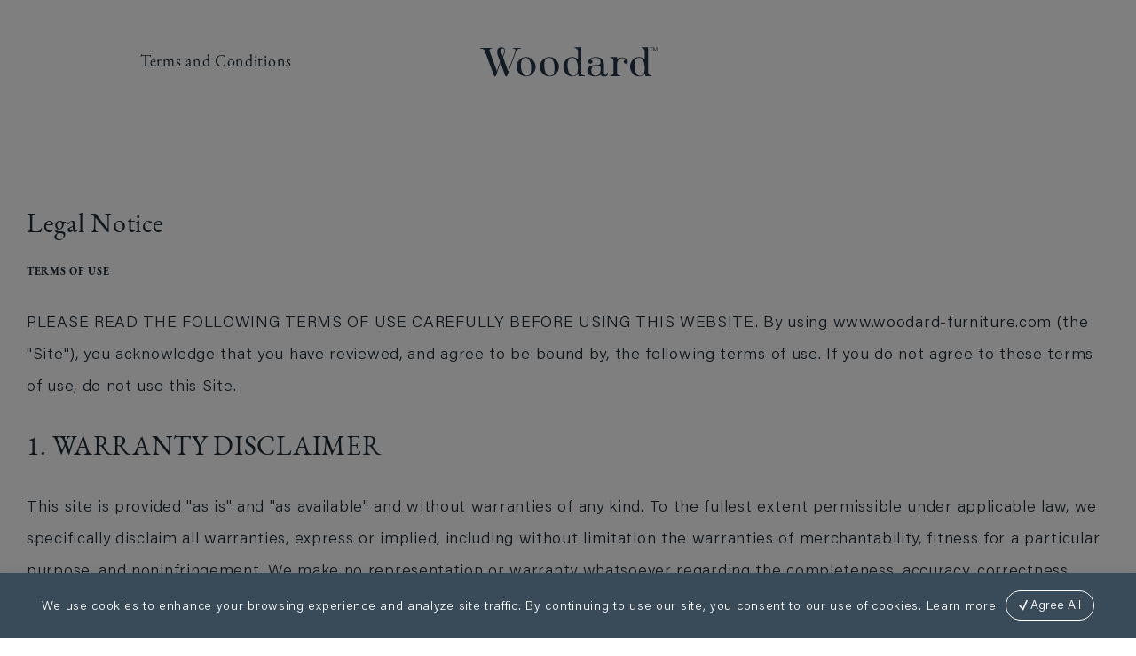

--- FILE ---
content_type: text/html; charset=UTF-8
request_url: https://www.woodard-furniture.com/default/terms-conditions/
body_size: 24126
content:
<!doctype html>
<html lang="en">
    <head ><script nonce="a3dudHk1bnV2dXppMzhscXN0M2dkaWFwMWNiN3IyYWs=">(() => {
    let mstCookieService = {
        allCookiesByGroups: {"1":["cart","category_info","compare","customer","customer_auth","customer_info","add_to_cart","guest-view","login_redirect","mage-banners-cache-storage","mage-messages","mage-translation-storage","mage-translation-file-version","product_data_storage","recently_compared_product","recently_compared_product_previous","recently_viewed_product","recently_viewed_product_previous","remove_from_cart","stf","X-Magento-Vary","form_key","mage-cache-sessid","mage-cache-storage","mage-cache-storage-section-invalidation","persistent_shopping_cart","private_content_version","section_data_ids","store"],"2":["customer_segment_ids","external_no_cache","frontend","guest_view","last_category","last_product","newmessage","no_cache","persistent_shopping_cart"],"3":["mg_dnt","user_allowed_save_cookie","authentication_flag","dataservices_customer_id","dataservices_customer_group","dataservices_cart_id","dataservices_product_context"],"4":["_ga","_ga_[*]"]},
        essentialGroupIds: [1],
        requiredCookies: ["PHPSESSID","form_key","gdpr_cookie_consent","gdpr_cookie_groups","searchReport-log","info_bypass_cookie"],
        isTrack: false,
        wildcard: '[*]',
        rejected: [],
        sent: [],
        getAllowedGroups() {
            let cookieValue = this.getCookie('gdpr_cookie_groups');
            let allowedGroupIds = cookieValue ? unescape(cookieValue).split(',') : [];

            return (allowedGroupIds.length) ? allowedGroupIds : this.essentialGroupIds;
        },
        getAllowedCookies() {
            let allowedGroups = this.getAllowedGroups();
            let cookies = this.requiredCookies;
            for (let groupId of allowedGroups) {
                if (this.allCookiesByGroups[groupId]) {
                    for (let code of this.allCookiesByGroups[groupId]) {
                        cookies.push(code);
                    }
                }
            }
            return cookies;
        },
        getCookie(cookieCode) {
            cookieCode += '=';
            let cookieArr = document.cookie.split(';');
            for (i = 0; i < cookieArr.length; i++) {
                let cookie = (cookieArr[i]).trim();
                if (cookie.indexOf(cookieCode) === 0) {
                    return cookie.substring(cookieCode.length, cookie.length);
                }
            }
            return null;
        },
        isAllowed(cookieCode) {
            let allowedCookies = this.getAllowedCookies();
            for (let code of allowedCookies) {
                if (code == cookieCode) {
                    return true;
                }
                if (code.indexOf(this.wildcard) !== -1) {
                    let regexp = new RegExp('^' + code.replace(this.wildcard, '.+') + '$', 'i');
                    if (regexp.test(cookieCode)) {
                        return true;
                    }
                }
            }
            return false;
        },
        addSent(sent) {
            this.sent = this.sent.concat(sent);
        },
        reject(cookieCode) {
            if (this.rejected.indexOf(cookieCode) === -1) {
                this.rejected.push(cookieCode);
            }
        },
        sendRejected() {
            if (this.rejected.length) {
                let toSend = this.rejected.filter(function (cookieCode) {
                    return this.indexOf(cookieCode) === -1;
                }, this.sent);
                if (toSend.length) {
                    let body = toSend.reduce((body, cookieCode) => {
                        body.append('cookie_list[]', cookieCode);
                        return body;
                    }, new URLSearchParams({}));
                    fetch('/gdpr_cookie/cookie/rejected', {
                        method: 'POST',
                        headers: {
                            'Content-Type': 'application/x-www-form-urlencoded; charset=UTF-8',
                            'X-Requested-With': 'XMLHttpRequest'
                        },
                        body: body
                    });
                    this.addSent(toSend);
                }
            }
        }
    };

    let nativeCookie = Object.getOwnPropertyDescriptor(Document.prototype, 'cookie');
    if (!nativeCookie && HTMLDocument) {
        nativeCookie = Object.getOwnPropertyDescriptor(HTMLDocument.prototype, 'cookie');
    }
    if (nativeCookie && nativeCookie.configurable) {
        Object.defineProperty(document, 'cookie', {
            enumerable: true,
            configurable: true,
            get() {
                return nativeCookie.get.call(document);
            },
            set(v) {
                try {
                    let cookieCode = ((v.split(';')[0]).split('=')[0]).trim();
                    if (!mstCookieService.isAllowed(cookieCode)) {
                        mstCookieService.reject(cookieCode);
                        return;
                    }
                } catch (e) {
                    console.log('  -- error when check cookie: ', v);
                    console.log(e.name + ':' + e.message);
                    console.log(e.stack);
                }
                nativeCookie.set.call(document, v);
            }
        });

        if (mstCookieService.isTrack) {
            let timerId = setInterval(mstCookieService.sendRejected.bind(mstCookieService), 1000);
        }
    }
})();</script>
        <script>
    var LOCALE = 'en\u002DUS';
    var BASE_URL = 'https\u003A\u002F\u002Fwww.woodard\u002Dfurniture.com\u002Fdefault\u002F';
    var require = {
        'baseUrl': 'https\u003A\u002F\u002Fwww.woodard\u002Dfurniture.com\u002Fstatic\u002Fversion1768430201\u002Ffrontend\u002FTempora\u002Fwoodard\u002Fen_US'
    };</script>        <meta charset="utf-8"/>
<meta name="title" content="Terms &amp; Conditions for Woodard Furniture"/>
<meta name="description" content="An outline of the terms and conditions of use for woodard-furniture.com, a residential and hospitality catalog website for a USA outdoor furniture man"/>
<meta name="robots" content="INDEX,FOLLOW"/>
<meta name="viewport" content="width=device-width, initial-scale=1"/>
<meta name="format-detection" content="telephone=no"/>
<title>Terms &amp; Conditions for Woodard Furniture</title>
                <link rel="stylesheet" type="text/css" media="all" href="https://www.woodard-furniture.com/static/version1768430201/frontend/Tempora/woodard/en_US/mage/calendar.css" />
<link rel="stylesheet" type="text/css" media="all" href="https://www.woodard-furniture.com/static/version1768430201/frontend/Tempora/woodard/en_US/Mageplaza_Blog/css/mpBlogIcon.css" />
<link rel="stylesheet" type="text/css" media="all" href="https://www.woodard-furniture.com/static/version1768430201/frontend/Tempora/woodard/en_US/css/styles-m.css" />
<link rel="stylesheet" type="text/css" media="all" href="https://www.woodard-furniture.com/static/version1768430201/frontend/Tempora/woodard/en_US/fonts/woodard-icons/css/woodard-icons.css" />
<link rel="stylesheet" type="text/css" media="all" href="https://www.woodard-furniture.com/static/version1768430201/frontend/Tempora/woodard/en_US/css/chosen/chosen.css" />
<link rel="stylesheet" type="text/css" media="all" href="https://www.woodard-furniture.com/static/version1768430201/frontend/Tempora/woodard/en_US/jquery/uppy/dist/uppy-custom.css" />
<link rel="stylesheet" type="text/css" media="all" href="https://www.woodard-furniture.com/static/version1768430201/frontend/Tempora/woodard/en_US/Amasty_Customform/css/form-builder.css" />
<link rel="stylesheet" type="text/css" media="all" href="https://www.woodard-furniture.com/static/version1768430201/frontend/Tempora/woodard/en_US/Amasty_Customform/css/form-render.css" />
<link rel="stylesheet" type="text/css" media="all" href="https://www.woodard-furniture.com/static/version1768430201/frontend/Tempora/woodard/en_US/MageWorx_StoreLocator/location-styles.css" />
<link rel="stylesheet" type="text/css" media="all" href="https://www.woodard-furniture.com/static/version1768430201/frontend/Tempora/woodard/en_US/MageWorx_StoreLocator/styles.css" />
<link rel="stylesheet" type="text/css" media="screen and (min-width: 768px)" href="https://www.woodard-furniture.com/static/version1768430201/frontend/Tempora/woodard/en_US/css/styles-l.css" />
<link rel="stylesheet" type="text/css" media="print" href="https://www.woodard-furniture.com/static/version1768430201/frontend/Tempora/woodard/en_US/css/print.css" />
<script type="text/javascript" src="https://www.woodard-furniture.com/static/version1768430201/frontend/Tempora/woodard/en_US/requirejs/require.js"></script>
<script type="text/javascript" src="https://www.woodard-furniture.com/static/version1768430201/frontend/Tempora/woodard/en_US/mage/requirejs/mixins.js"></script>
<script type="text/javascript" src="https://www.woodard-furniture.com/static/version1768430201/frontend/Tempora/woodard/en_US/requirejs-config.js"></script>
<script type="text/javascript" src="https://www.woodard-furniture.com/static/version1768430201/frontend/Tempora/woodard/en_US/MageWorx_StoreLocator/js/markerClusterer.js"></script>
<script type="text/javascript" src="https://www.woodard-furniture.com/static/version1768430201/frontend/Tempora/woodard/en_US/MageWorx_StoreLocator/js/maps/autocomplete.js"></script>
<link rel="canonical" href="https://www.woodard-furniture.com/residential/terms-conditions/" />
<link rel="stylesheet" href="//use.typekit.net/guy2xxe.css" />
<link rel="icon" type="image/x-icon" href="https://www.woodard-furniture.com/media/favicon/websites/1/w.png" />
<link rel="shortcut icon" type="image/x-icon" href="https://www.woodard-furniture.com/media/favicon/websites/1/w.png" />
<!-- 
**************************************************
* This Magento website was implemented and is    *
* being maintained by Tempora Resources, Ltd.    *
*                                                *
* Tempora specializes in design, implementation, *
* and support of Magento CE and WordPress sites. *
*                                                *
* For more information, please contact us.       *
* https://www.tempora.com                        *
* i n f o ( a t ) t e m p o r a ( d o t ) c o m  *
* 8 3 2 . 9 1 2 . 7 9 5 9                        *
**************************************************
-->

<meta name="p:domain_verify" content="28bb7111931e930895601d553bcd0522"/>
<!--2ca106e03d3104a5ca5f0fa445ccec5e-->

<style>
.covers-icon-column > div { height: 100%; }
.category-sculptura .product-item-sku { display: none; }
.pagebuilder-column.big-tab:hover { cursor: pointer !important; }
.category-chair-one .page-title-wrapper {display: none;}
.product-item-actions {display: none;}
#html-body.cms-hero-header.cms-page-view.cms-care-maintenance .header-hero, #html-body.cms-hero-header.cms-page-view.cms-warranty .header-hero {min-height: 56.8vw;}
#html-body.cms-care-maintenance .page-footer,
#html-body.cms-warranty .page-footer {
    background-color: #6c6f70;
    color: #fff
}

.categorypath-collections-umbrellas .page-title-wrapper,
.categorypath-collections-umbrellas-bases .page-title-wrapper,
.categorypath-collections-umbrellas-bases .category-description {
  display: none;
}

#html-body.cms-care-maintenance .page-footer .footer.content a,
#html-body.cms-care-maintenance .page-footer .footer.content p,
#html-body.cms-warranty .page-footer .footer.content a,
#html-body.cms-warranty .page-footer .footer.content p {
    color: #fff
}

#html-body.cms-care-maintenance .page-footer .footer.content .social,
#html-body.cms-warranty .page-footer .footer.content .social {
    border: 1px solid #fff
}

.nexteak-videos div[data-content-type='video'] .pagebuilder-video-container {
    padding-top: 180%;
}
</style>
        
<meta property="og:type" content="article"/>
<meta property="og:url" content="https://www.woodard-furniture.com/default/terms-conditions"/>
<meta property="og:title" content="Terms &amp;amp; Conditions for Woodard Furniture"/>
<meta property="og:description" content="An outline of the terms and conditions of use for woodard-furniture.com, a residential and hospitality catalog website for a USA outdoor furniture man"/>
<meta property="og:image" content="https://www.woodard-furniture.com/static/version1768430201/frontend/Tempora/woodard/en_US/images/logo.svg"/>
<meta property="og:site_name" content="Woodard Furniture"/>

    <!-- BEGIN GOOGLE ANALYTICS 4 CODE -->
    <script type="text/x-magento-init">
    {
        "*": {
            "Magento_GoogleGtag/js/google-analytics": {"isCookieRestrictionModeEnabled":false,"currentWebsite":1,"cookieName":"user_allowed_save_cookie","pageTrackingData":{"optPageUrl":"","measurementId":"G-R4DWVCQJS4"},"ordersTrackingData":[],"googleAnalyticsAvailable":true}        }
    }
    </script>
    <!-- END GOOGLE ANALYTICS 4 CODE -->
    <script type="text/x-magento-init">
        {
            "*": {
                "Magento_PageCache/js/form-key-provider": {
                    "isPaginationCacheEnabled":
                        0                }
            }
        }
    </script>
    </head>
    <body data-container="body"
          data-mage-init='{"loaderAjax": {}, "loader": { "icon": "https://www.woodard-furniture.com/static/version1768430201/frontend/Tempora/woodard/en_US/images/loader-2.gif"}}'
        class="default base navpro-with-slideout cms-terms-conditions mst-nav__theme-magento-blank mst-nav__theme-tempora-woodard cms-page-view page-layout-1column" id="html-body">
        
<script type="text/x-magento-init">
    {
        "*": {
            "Magento_PageBuilder/js/widget-initializer": {
                "config": {"[data-content-type=\"slider\"][data-appearance=\"default\"]":{"Magento_PageBuilder\/js\/content-type\/slider\/appearance\/default\/widget":false},"[data-content-type=\"map\"]":{"Magento_PageBuilder\/js\/content-type\/map\/appearance\/default\/widget":false},"[data-content-type=\"row\"]":{"Magento_PageBuilder\/js\/content-type\/row\/appearance\/default\/widget":false},"[data-content-type=\"tabs\"]":{"Magento_PageBuilder\/js\/content-type\/tabs\/appearance\/default\/widget":false},"[data-content-type=\"slide\"]":{"Magento_PageBuilder\/js\/content-type\/slide\/appearance\/default\/widget":{"buttonSelector":".pagebuilder-slide-button","showOverlay":"hover","dataRole":"slide"}},"[data-content-type=\"banner\"]":{"Magento_PageBuilder\/js\/content-type\/banner\/appearance\/default\/widget":{"buttonSelector":".pagebuilder-banner-button","showOverlay":"hover","dataRole":"banner"}},"[data-content-type=\"buttons\"]":{"Magento_PageBuilder\/js\/content-type\/buttons\/appearance\/inline\/widget":false},"[data-content-type=\"products\"][data-appearance=\"carousel\"]":{"Magento_PageBuilder\/js\/content-type\/products\/appearance\/carousel\/widget":false}},
                "breakpoints": {"desktop":{"label":"Desktop","stage":true,"default":true,"class":"desktop-switcher","icon":"Magento_PageBuilder::css\/images\/switcher\/switcher-desktop.svg","conditions":{"min-width":"1024px"},"options":{"products":{"default":{"slidesToShow":"5"}}}},"tablet":{"conditions":{"max-width":"1024px","min-width":"768px"},"options":{"products":{"default":{"slidesToShow":"4"},"continuous":{"slidesToShow":"3"}}}},"mobile":{"label":"Mobile","stage":true,"class":"mobile-switcher","icon":"Magento_PageBuilder::css\/images\/switcher\/switcher-mobile.svg","media":"only screen and (max-width: 767px)","conditions":{"max-width":"767px","min-width":"640px"},"options":{"products":{"default":{"slidesToShow":"3"}}}},"mobile-small":{"conditions":{"max-width":"640px"},"options":{"products":{"default":{"slidesToShow":"2"},"continuous":{"slidesToShow":"1"}}}}}            }
        }
    }
</script>

<div class="cookie-status-message" id="cookie-status">
    The store will not work correctly when cookies are disabled.</div>
<script type="text&#x2F;javascript">document.querySelector("#cookie-status").style.display = "none";</script>
<script type="text/x-magento-init">
    {
        "*": {
            "cookieStatus": {}
        }
    }
</script>

<script type="text/x-magento-init">
    {
        "*": {
            "mage/cookies": {
                "expires": null,
                "path": "\u002F",
                "domain": ".www.woodard\u002Dfurniture.com",
                "secure": true,
                "lifetime": "3600"
            }
        }
    }
</script>
    <noscript>
        <div class="message global noscript">
            <div class="content">
                <p>
                    <strong>JavaScript seems to be disabled in your browser.</strong>
                    <span>
                        For the best experience on our site, be sure to turn on Javascript in your browser.                    </span>
                </p>
            </div>
        </div>
    </noscript>

<script>
    window.cookiesConfig = window.cookiesConfig || {};
    window.cookiesConfig.secure = true;
</script><script>    require.config({
        map: {
            '*': {
                wysiwygAdapter: 'mage/adminhtml/wysiwyg/tiny_mce/tinymceAdapter'
            }
        }
    });</script><script>    require.config({
        paths: {
            googleMaps: 'https\u003A\u002F\u002Fmaps.googleapis.com\u002Fmaps\u002Fapi\u002Fjs\u003Fv\u003D3.56\u0026key\u003D'
        },
        config: {
            'Magento_PageBuilder/js/utils/map': {
                style: '',
            },
            'Magento_PageBuilder/js/content-type/map/preview': {
                apiKey: '',
                apiKeyErrorMessage: 'You\u0020must\u0020provide\u0020a\u0020valid\u0020\u003Ca\u0020href\u003D\u0027https\u003A\u002F\u002Fwww.woodard\u002Dfurniture.com\u002Fdefault\u002Fadminhtml\u002Fsystem_config\u002Fedit\u002Fsection\u002Fcms\u002F\u0023cms_pagebuilder\u0027\u0020target\u003D\u0027_blank\u0027\u003EGoogle\u0020Maps\u0020API\u0020key\u003C\u002Fa\u003E\u0020to\u0020use\u0020a\u0020map.'
            },
            'Magento_PageBuilder/js/form/element/map': {
                apiKey: '',
                apiKeyErrorMessage: 'You\u0020must\u0020provide\u0020a\u0020valid\u0020\u003Ca\u0020href\u003D\u0027https\u003A\u002F\u002Fwww.woodard\u002Dfurniture.com\u002Fdefault\u002Fadminhtml\u002Fsystem_config\u002Fedit\u002Fsection\u002Fcms\u002F\u0023cms_pagebuilder\u0027\u0020target\u003D\u0027_blank\u0027\u003EGoogle\u0020Maps\u0020API\u0020key\u003C\u002Fa\u003E\u0020to\u0020use\u0020a\u0020map.'
            },
        }
    });</script><script>
    require.config({
        shim: {
            'Magento_PageBuilder/js/utils/map': {
                deps: ['googleMaps']
            }
        }
    });</script>
    <script type="text/x-magento-init">
        {
            "*": {
                "Amasty_InvisibleCaptcha/js/action/am-recaptcha-configure": {
                    "formsToProtect": "\u0023amform\u002Dform\u002D6,\u0023amform\u002Dform\u002D7,form\u005Baction\u002A\u003D\u0022customer\u002Faccount\u002FeditPost\u0022\u005D,form\u005Baction\u002A\u003D\u0022amasty_customform\u002Fform\u002Fsubmit\u0022\u005D",
                    "isEnabledOnPayments": "",
                    "checkoutRecaptchaValidateUrl": "https://www.woodard-furniture.com/default/amcapthca/checkout/validate/",
                    "invisibleCaptchaCustomForm": "1",
                    "recaptchaConfig": {
                        "lang": "hl\u003Den",
                        "theme": "light",
                        "badge": "bottomright",
                        "sitekey": "6LdA92gbAAAAAKQn50fzBx7yjXyQjg1OBRhJ9-i5",
                        "size": "invisible",
                        "isInvisible": true,
                        "recaptchaVersion": 3                    },
                    "reCaptchaErrorMessage": "Prove you are not a robot"
                 }
            }
        }
    </script>

            <script>
            // Fix to prevent 'no reCaptcha Token' error while slow site loading.
            // Submit button should catch am-captcha.js initialization8 first
            (function () {
                if (document.readyState === 'loading') {
                    document.addEventListener('DOMContentLoaded', onReadyStateListener);
                } else {
                    onReadyState();
                }

                function onReadyStateListener() {
                    onReadyState();
                }

                function onReadyState (formsOnPage) {
                    if (typeof formsOnPage === 'undefined') {
                        let formsToProtect = "\u0023amform\u002Dform\u002D6,\u0023amform\u002Dform\u002D7,form\u005Baction\u002A\u003D\u0022customer\u002Faccount\u002FeditPost\u0022\u005D,form\u005Baction\u002A\u003D\u0022amasty_customform\u002Fform\u002Fsubmit\u0022\u005D";
                        let forms = formsToProtect.split(',');

                        formsOnPage = [];
                        forms.forEach(form => {
                            let existingForm = form ? document.querySelectorAll(form) : [];

                            if (existingForm.length) {
                                formsOnPage.push(existingForm);
                            }
                        })
                    }

                    formsOnPage.forEach(form => {
                        let submit = form[0].querySelector('[type="submit"]');
                        if (submit) {
                            let isAlreadyDisabled = submit.getAttribute('disabled');

                            if (!isAlreadyDisabled) {
                                submit.setAttribute('disabled', true);
                                submit.setAttribute('am-captcha-protect', true);
                            }
                        }
                    })
                }

                                window.addEventListener('amform-elements-rendered', function (event) {
                    onReadyState([event.detail.form]);
                });
                window.addEventListener('am-recaptcha-submit-event', function (event) {
                    onReadyState([event.detail.form]);
                });
                            })();
        </script>
                    <script id="mstInPage__page" type="text/x-custom-template"><div id="mst-searchautocomplete-in-page" class="mstInPage__container"
	data-bind="css: { _visible: visible }">
	<div class="mstInPage__backdrop" data-bind="click: hide"></div>
	<div class="mstInPage__wrapper">
		<div class="mstInPage__header" data-bind="css: {_loading: loading() }">
			<div class="wrapper">
				<div class="mstInPage__close icon-close" data-bind="click: hide"></div>
				<div class="header-page-title">Search</div>
				<div class="search-logo">
					<img src="https://www.woodard-furniture.com/static/version1768430201/frontend/Tempora/woodard/en_US/images/woodard-logo-w.svg" alt="Woodard logo">
				</div>
				<div class="icon-search" data-bind="click: hide"></div>
			</div>
			<!-- ko template: { name: 'mstInPage__searchBar', data: searchBarView } -->
			<!-- /ko -->
		</div>

		<!-- ko if: isEmpty() -->
		<div class="mstInPage__content _empty"></div>
		<!-- /ko -->

		<!-- ko ifnot: isEmpty() -->
		<div class="mstInPage__content disable">
			<!-- ko template: { name: 'mstInPage__sidebar', data: sidebarView } -->
			<!-- /ko -->
			<div class="mstInPage__main">
				<!-- ko template: { name: 'mstInPage__indexList', data: indexListView } -->
				<!-- /ko -->
				                <div data-bind="template: { name: 'mstInPage__stat' }"></div>
				<!-- ko template: { name: 'mstInPage__itemList', data: itemListView } -->
				<!-- /ko -->
                            </div>
		</div>
		<!-- /ko -->
	</div>
</div>
</script>            <script id="mstInPage__pagination" type="text/x-custom-template"></script>            <script id="mstInPage__sorter" type="text/x-custom-template">
<div class="mstInPage__sorter">
    <div class=" toolbar-sorter sorter"
         data-bind="visible: $parent.activeIndex() === 'magento_catalog_product'">
        <label class="sorter-label" for="mst_sorter">Sort By</label>
        <select id="mst_sorter" data-role="sorter" class="sorter-options"
                data-bind=" options: availableOrders(),
                            optionsText: 'name',
                            optionsValue: 'value',
                            value: $parent.sorting"></select>

        <div title="Set&#x20;Ascending&#x20;Direction"
             data-bind="visible: $parent.direction() === 'desc', click: asc"
             class="action sorter-action sort-desc"
             data-role="direction-switcher"
             data-value="asc">
            <span>Set Ascending Direction</span>
        </div>
        <div title="Set&#x20;Descending&#x20;Direction"
             data-bind="visible: $parent.direction() === 'asc', click: desc"
             class="action sorter-action sort-asc"
             data-role="direction-switcher"
             data-value="desc">
            <span>Set Descending Direction</span>
        </div>
    </div>
</div>
</script>            <script id="mstInPage__itemList" type="text/x-custom-template">
<!-- ko if: items().length > 0 -->

<!-- ko if: isMisspell -->
<div class="mstInPage__itemList _empty">
    <p data-bind="text: textMisspell"></p>
    <p data-bind="text: textCorrected"></p>
</div>
<!-- /ko -->

<div data-bind="foreach: { data: items, as: 'item' }, attr: {class: 'mstInPage__itemList ' + props.activeIndex()}">
    <!-- ko if: $parent.props.activeIndex().includes('catalog_attribute_') -->
    <div
        data-bind="template: { name: 'mstInPage__magento_catalog_attribute', data: item }, attr: {class: 'mstInPage__item mst__item-border ' + $parent.props.activeIndex()}">
    </div>
    <!-- /ko -->

    <!-- ko if: !$parent.props.activeIndex().includes('_attribute_') -->
    <div
        data-bind="template: { name: 'mstInPage__' + $parent.props.activeIndex(), data: item }, attr: {class: 'mstInPage__item mst__item-border ' + $parent.props.activeIndex()}">
    </div>
    <!-- /ko -->
</div>
<!-- /ko -->

<!-- ko ifnot: items().length > 0 -->
<div class="mstInPage__itemList _empty">
    Your search returned no results.</div>
<!-- /ko -->
</script>            <script id="mstInPage__indexList" type="text/x-custom-template"><div class="mstInPage__indexList">
    <div data-bind="foreach: { data: indexes(), as: 'index' }" class="mstInPage__indexListList">
        <div class="mstInPage__index" data-bind="click: $parent.selectIndex, css: {_active: $parent.isActive(index), _empty: index.items.length == 0 }">
            <span data-bind="text: index.title"></span>
            <i data-bind="visible: index.isShowTotals, text: index.totalItems"></i>
        </div>
    </div>
</div>
</script>            <script id="mstInPage__sidebar" type="text/x-custom-template">
<div class="mstInPage__sidebar" data-bind="visible: $parent.activeIndex() === 'magento_catalog_product'">
    
    <div class="mstInPage__bucketList">
        <div data-bind="foreach: { data: buckets(), as: 'bucket' }">
            <div class="mstInPage__bucket" data-bind="{ css: { _expanded: bucket.isExpanded } }">
                <div class="mstInPage__bucketLabel" data-bind="{ click: bucket.expand }">
                    <span data-bind="text: bucket.label"></span>
                    <div class="mstInPage__bucketExpand"></div>
                </div>
                <!-- ko if: bucket.code == 'price' -->
                <div class="mstInPage__bucketItemList">
                    <div data-slider="price" class="mstInPage__slider"></div>
                    <div class="mstInPage__sliderFromTo">
                        <div data-bind="text: $parent.priceFrom() !== -1 ? $parent.priceFrom : $parent.priceMin"
                             class="_from"></div>
                        <div data-bind="text: $parent.priceTo() !== -1 ? $parent.priceTo : $parent.priceMax"
                             class="_to"></div>
                    </div>
                </div>
                <!-- /ko -->
                <!-- ko if: bucket.code != 'price' -->
                <div class="mstInPage__bucketItemList" data-bind="{ foreach: { data: bucket.items, as: 'item' }  }">
                    <div class="mstInPage__bucketItem"
                         data-bind="{ click: item.select, css: { _active: item.isActive } }">
                        <input type="checkbox">
                        <span data-bind="text: item.label"></span>
                        <i data-bind="text: item.count"></i>
                    </div>
                </div>
                <!-- /ko -->
            </div>
        </div>
    </div>
</div>
</script>            <script id="mstInPage__stat" type="text/x-custom-template"><div class="mstInPage__stat" data-bind="css: { _loading: $root.loading() } ">
    <!-- ko if: $root.time() > 0 -->
    <span data-bind="text: $root.result().totalItems"></span> results found in <span data-bind="text: $root.time()"></span> sec.    <!-- /ko -->
</div>
</script>            <script id="mstInPage__searchBar" type="text/x-custom-template"><form method="get" action="https://www.woodard-furniture.com/default/catalogsearch/result/">
    <input type="search" name="q" data-bind="value: props.query, valueUpdate: 'input'" autocomplete="off" placeholder="..."/>
</form>
</script>            <script id="mstInPage__magento_catalog_product" type="text/x-custom-template">
<div class="mstInPage__item magento_catalog_product">
    <!-- ko if: (imageUrl && $parents[2].config.isShowImage) -->
    <div class="mst__product-image">
        <a rel="noreferrer" data-bind="attr: {href: url, 'aria-label': 'View\u0020product\u003A\u0020' + name}, click: $parents[2].processClick">
            <img data-bind="attr: {src: imageUrl, alt: 'Product\u0020image\u003A\u0020' + name}"/>
        </a>
    </div>
    <!-- /ko -->

    <div class="mst__product-meta">
        <a rel="noreferrer" class="mst__title" data-bind="html: name, attr: {href: url, 'aria-label': 'View\u0020product\u0020details\u003A\u0020' + name}, highlight, click: $parents[2].processClick"></a>

        <!-- ko if: (sku && $parents[2].config.isShowSku) -->
        <div class="mst__sku" data-bind="text: sku, highlight"></div>
        <!-- /ko -->

        <!-- ko if: (additionalAttributes && $parents[2].config.isShowAdditionalAttributes) -->
        <div data-bind="foreach: { data: additionalAttributes, as: 'attribute' }">
            <!-- ko if: (attribute) -->
            <div class="mst__additional">
                <span class="attr-label" data-bind="text: attribute.label"></span>
                <span class="attr-value" data-bind="text: attribute.value"></span>
            </div>
            <!-- /ko -->
        </div>
        <!-- /ko -->

        <!-- ko if: (description && $parents[2].config.isShowDescription) -->
        <div class="mst__description" data-bind="text: description, highlight"></div>
        <!-- /ko -->

        <!-- ko if: (rating && $parents[2].config.isShowRating) -->
        <div class="mst__rating">
                <div class="rating-summary">
                    <div class="rating-result">
                        <span data-bind="style: { width: rating + '%' }"></span>
                    </div>
                </div>
        </div>
        <!-- /ko -->

        <!-- ko if: (stockStatus && $parents[2].config.isShowStockStatus) -->
        <span class="stock_status" data-bind="text: stockStatus, processStockStatus"></span>
        <!-- /ko -->

        <div class="mst__product-cart">
            <!-- ko if: (addToCartUrl && $parents[2].config.isShowCartButton) -->
            <div class="to-cart">
                <a class="action primary mst__add_to_cart"
                   data-bind="attr: { href: addToCartUrl, 'aria-label': 'Add\u0020to\u0020cart\u003A\u0020' + name }, mstAddToCart">
                    <span>Add To Cart</span>
                </a>
            </div>
            <!-- /ko -->

            <!-- ko if: (price && $parents[2].config.isShowPrice) -->
            <div class="store">
                <div data-bind="html: price" class="price"></div>
            </div>
            <!-- /ko -->
        </div>
    </div>
</div>
</script>            <script id="mstInPage__magento_catalog_category" type="text/x-custom-template"><a class="title" data-bind="html: name, attr: {href: url}, highlight, click: $parents[2].processClick"></a>
</script>            <script id="mstInPage__magento_cms_page" type="text/x-custom-template"><a class="title" data-bind="text: name, attr: {href: url}, highlight, click: $parents[2].processClick"></a>
</script>            <script id="mstInPage__mirasvit_blog_post" type="text/x-custom-template"><a class="title" data-bind="text: name, attr: {href: url}, highlight, click: $parents[2].processClick"></a>
</script>            <script id="mstInPage__mirasvit_brand_page" type="text/x-custom-template"><a class="title" data-bind="text: name, attr: {href: url}, highlight, click: $parents[2].processClick"></a>
</script>            <script id="mstInPage__mirasvit_kb_article" type="text/x-custom-template"><a class="title" data-bind="text: name, attr: {href: url}, highlight, click: $parents[2].processClick"></a>
</script>            <script id="mstInPage__magefan_blog_post" type="text/x-custom-template"><a class="title" data-bind="text: name, attr: {href: url}, highlight,  click: $parents[2].processClick"></a>
</script>            <script id="mstInPage__magefan_secondblog_post" type="text/x-custom-template"><a class="title" data-bind="text: name, attr: {href: url}, highlight,  click: $parents[2].processClick"></a>
</script>            <script id="mstInPage__magento_catalog_attribute" type="text/x-custom-template"><a class="title" data-bind="html: name, attr: {href: url}, highlight,  click: $parents[2].processClick"></a>
</script>            <script id="mstInPage__magento_search_query" type="text/x-custom-template"><a class="title" data-bind="html: query_text, attr: {href: url}, highlight, click: $parents[2].processClick"></a>
</script>    
    <script nonce="cG51MXh6NXp3OTJkYXUzZmFibnY1eTMwZDVpcXN5NmY=">
        require([
                'jquery',
                'underscore',
                'Mirasvit_SearchAutocomplete/js/in-page'
            ], function ($, _, InPage) {
                const selector = 'input#search, input#mobile_search, .minisearch input[type="text"]';

                $(document).ready(function () {
                    $('#search_mini_form').prop("minSearchLength", 10000);

                    const $input = $(selector);
                    const config = {"query":"","priceFormat":{"pattern":"$%s","precision":2,"requiredPrecision":2,"decimalSymbol":".","groupSymbol":",","groupLength":3,"integerRequired":false},"minSearchLength":3,"url":"https:\/\/www.woodard-furniture.com\/default\/searchautocomplete\/ajax\/suggest\/","storeId":"3","delay":300,"isAjaxCartButton":false,"isShowCartButton":false,"isShowImage":true,"isShowPrice":false,"isShowSku":true,"isShowRating":false,"isShowDescription":false,"isShowStockStatus":false,"isShowAdditionalAttributes":false,"isKeepLastSearchRequest":false,"layout":"in-page","popularTitle":"Popular Suggestions","popularSearches":[],"isTypeaheadEnabled":false,"typeaheadUrl":"https:\/\/www.woodard-furniture.com\/default\/searchautocomplete\/ajax\/typeahead\/","minSuggestLength":2,"currency":"USD","limit":null,"customerGroupId":0,"filterPosition":"disable","availableOrders":{"relevance":{"order":"_score","direction":"desc","name":"Relevance","code":"relevance","sorting_field":{"order":"_score","direction":"desc"}}},"defaultOrder":"relevance","localStorageFields":{"prevRequestField":"mstLatestRequest","isRestorePrevRequestFlag":"mstIsRestorePrevRequest","isRefererAutocompleteFlag":"mstIsRefererAutocomplete"}};
                    let inPage;
                    $input.each(function (index, searchInput) {
                        inPage = new InPage($(searchInput), config);

                        _.delay(() => {
                            if (
                                config.isKeepLastSearchRequest
                                && window.performance
                                && (window.performance.navigation.type === window.performance.navigation.TYPE_BACK_FORWARD)
                                && localStorage.getItem(config.localStorageFields.isRestorePrevRequestFlag)
                            ) {
                                inPage.restorePrevSearch();
                                localStorage.setItem(config.localStorageFields.prevRequestField, "")
                                localStorage.setItem(config.localStorageFields.isRestorePrevRequestFlag, "")
                            }
                        }, 10)
                    });
                });
            }
        );
    </script>

<div class="page-wrapper"><header class="page-header"><div class="header content"><div class="nav-toggle-wrapper">
	<span data-action="toggle-nav" class="action nav-toggle"><span>Toggle Nav</span></span>
</div>
<a
    class="logo svg"
    href="https://www.woodard-furniture.com/default/"
    title="Woodard&#x20;Logo"
    aria-label="store logo">
    <img src="https://www.woodard-furniture.com/static/version1768430201/frontend/Tempora/woodard/en_US/images/woodard-logo.svg"
         title="Woodard&#x20;Logo"
         alt="Woodard&#x20;Logo"
            width="220"            height="41"    />
</a>
<div class="panel header"><ul class="header links">
<li class="link authorization-link" data-label="or">
    <a href="https://www.woodard-furniture.com/default/customer/account/login/"        >Sign In</a>
</li>
    
        
    <li><a href="https://www.woodard-furniture.com/default/contact-us/" id="idbE3a8i8g" >Contact</a></li><li class="find-a-store-link">
    <a href="https://www.woodard-furniture.com/default/where-to-buy/">Where to Buy</a>
</li>
</ul><div class="block block-search">
    <div class="close-btn icon-close mst-searchautocomplete__close"><span>close</span></div>
    <div class="block block-title"><strong>Search</strong></div>
    <div class="block block-content">
        <form class="form minisearch" id="search_mini_form"
              action="https://www.woodard-furniture.com/default/catalogsearch/result/" method="get">
                        <div class="field search">
                <label class="label" for="search" data-role="minisearch-label">
                    <span>Search</span>
                </label>
                <div class="control">
                    <input id="search"
                           data-mage-init='{
                            "quickSearch": {
                                "formSelector": "#search_mini_form",
                                "url": "",
                                "destinationSelector": "#search_autocomplete",
                                "minSearchLength": "3"
                            }
                        }'
                           type="text"
                           name="q"
                           value=""
                           placeholder="Search&#x20;entire&#x20;store&#x20;here..."
                           class="input-text"
                           maxlength="128"
                           role="combobox"
                           aria-haspopup="false"
                           aria-autocomplete="both"
                           autocomplete="off"
                           aria-expanded="false"/>
                    <div id="search_autocomplete" class="search-autocomplete"></div>
                    <div class="nested">
    <a class="action advanced" href="https://www.woodard-furniture.com/default/catalogsearch/advanced/" data-action="advanced-search">
        Advanced Search    </a>
</div>
                </div>
            </div>
            <div class="actions">
                <button type="submit"
                        title="Search"
                        class="action search"
                        aria-label="Search"
                >
                    <span>Search</span>
                </button>
            </div>
        </form>
    </div>
</div>
<a class="action skip contentarea"
   href="#contentarea">
    <span>
        Skip to Content    </span>
</a>
</div></div></header>    <div class="sections nav-sections">
                <div class="section-items nav-sections-items"
			data-mage-init='{"tabs":{"openedState":"active"}}'>
                                            <div class="section-item-content nav-sections-item-content"
                     id="store.menu">
                    
<nav class="swissup-navigationpro navpro navigation orientation-vertical dropdown-level0-stick-left dropdown-right dropdown-bottom navpro-transformable navpro-slideout navpro-effect-slideout"
    data-action="navigation">
    <a href=# class="close-btn icon-close" data-action="toggle-nav"><span>close</span></a>
    <ul id="navpro-topnav"
        class="navpro-menu navpro-ribbon navpro-overlay justify-evenly"
        data-mage-init='{"navpro":{"level0":{"position":{"my":"left top","at":"right top"}},"position":{"my":"left top","at":"right top"},"mediaBreakpoint":"(max-width: 768px)"}}'
        >
        <li  class="li-item level0 nav-1 size-small first level-top"><a href="https://www.woodard-furniture.com/default/new-collections" class="level-top">
    <span>NEW</span>
    
</a></li><li  class="li-item level0 nav-2 size-small level-top"><a href="https://www.woodard-furniture.com/default/alexa-hampton" class="level-top">
    <span>Alexa Hampton</span>
    
</a></li><li  class="li-item level0 nav-3 size-small level-top"><a href="https://www.woodard-furniture.com/default/showrooms" class="level-top">
    <span>Showroom</span>
    
</a></li><li  class="li-item level0 nav-4 size-small level-top"><a href="https://www.woodard-furniture.com/default/our-story" class="level-top">
    <span>Our Story</span>
    
</a></li><li  class="li-item level0 nav-5 size-small level-top"><a href="https://www.woodard-furniture.com/default/careers" class="level-top">
    <span>Careers</span>
    
</a></li><li  class="li-item level0 nav-6 size-small level-top"><a href="https://www.woodard-furniture.com/default/care-maintenance" class="level-top">
    <span>Care &amp; Maintenance</span>
    
</a></li><li  class="li-item level0 nav-7 size-small level-top"><a href="https://www.woodard-furniture.com/default/where-to-buy" class="level-top">
    <span>Where to Buy</span>
    
</a></li><li  class="li-item level0 nav-8 size-small level-top"><a href="https://www.woodard-furniture.com/default/retail-reps" class="level-top">
    <span>Retail Rep Finder</span>
    
</a></li><li  class="li-item level0 nav-9 size-small level-top"><a href="https://www.woodard-furniture.com/default/hosp-reps" class="level-top">
    <span>Contract Rep Finder</span>
    
</a></li><li  class="li-item level0 nav-10 size-small level-top"><a href="https://www.woodard-furniture.com/default/customer/account/index/" class="level-top">
    <span>Dealer Account</span>
    
</a></li><li  class="li-item level0 nav-11 size-small last level-top"><a href="https://www.woodard-furniture.com/default/customer/account/index/" class="level-top">
    <span>Trade Portal</span>
    
</a></li>            </ul>

    </nav>

    <div class="navpro-overlay-element"></div>

<script>require(['Swissup_Navigationpro/js/nowrap'])</script>                </div>
                                            <div class="section-item-content nav-sections-item-content"
                     id="store.links">
                    <!-- Account links -->                </div>
                                                            <div class="section-item-content nav-sections-item-content"
                     id="store.switcher">
                    <div class="store-menu" id="store-switcher">
                    	            <div class="store default-store current">
            	<a href="https://www.woodard-furniture.com/default/">
                    Default                </a>
            </div>
                	            <div class="store trade-store">
            	<a href="https://www.woodard-furniture.com/trade/">
                    Trade                </a>
            </div>
                	            <div class="store residential-store">
            	<a href="https://www.woodard-furniture.com/residential/">
                    Residential                </a>
            </div>
                	            <div class="store contract-store">
            	<a href="https://www.woodard-furniture.com/contract/">
                    Contract                </a>
            </div>
            </div>

                </div>
                    </div>
    </div>

<main id="maincontent" class="page-main"><a id="contentarea" tabindex="-1"></a>
<div class="page-title-wrapper">
    <h1 class="page-title"
                >
        <span class="base" data-ui-id="page-title-wrapper" >Terms and Conditions</span>    </h1>
    </div>
<div class="page messages"><div data-placeholder="messages"></div>
<div data-bind="scope: 'messages'">
    <!-- ko if: cookieMessagesObservable() && cookieMessagesObservable().length > 0 -->
    <div aria-atomic="true" role="alert" class="messages" data-bind="foreach: {
        data: cookieMessagesObservable(), as: 'message'
    }">
        <div data-bind="attr: {
            class: 'message-' + message.type + ' ' + message.type + ' message',
            'data-ui-id': 'message-' + message.type
        }">
            <div data-bind="html: $parent.prepareMessageForHtml(message.text)"></div>
        </div>
    </div>
    <!-- /ko -->

    <div aria-atomic="true" role="alert" class="messages" data-bind="foreach: {
        data: messages().messages, as: 'message'
    }, afterRender: purgeMessages">
        <div data-bind="attr: {
            class: 'message-' + message.type + ' ' + message.type + ' message',
            'data-ui-id': 'message-' + message.type
        }">
            <div data-bind="html: $parent.prepareMessageForHtml(message.text)"></div>
        </div>
    </div>
</div>

<script type="text/x-magento-init">
    {
        "*": {
            "Magento_Ui/js/core/app": {
                "components": {
                        "messages": {
                            "component": "Magento_Theme/js/view/messages"
                        }
                    }
                }
            }
    }
</script>
</div><div class="columns"><div class="column main"><input name="form_key" type="hidden" value="VlSbvLFFIoxCPdjl" /><div id="authenticationPopup" data-bind="scope:'authenticationPopup', style: {display: 'none'}">
        <script>window.authenticationPopup = {"autocomplete":"off","customerRegisterUrl":"https:\/\/www.woodard-furniture.com\/default\/customer\/account\/create\/","customerForgotPasswordUrl":"https:\/\/www.woodard-furniture.com\/default\/customer\/account\/forgotpassword\/","baseUrl":"https:\/\/www.woodard-furniture.com\/default\/","customerLoginUrl":"https:\/\/www.woodard-furniture.com\/default\/customer\/ajax\/login\/"}</script>    <!-- ko template: getTemplate() --><!-- /ko -->
        <script type="text/x-magento-init">
        {
            "#authenticationPopup": {
                "Magento_Ui/js/core/app": {"components":{"authenticationPopup":{"component":"Magento_Customer\/js\/view\/authentication-popup","children":{"messages":{"component":"Magento_Ui\/js\/view\/messages","displayArea":"messages"},"captcha":{"component":"Magento_Captcha\/js\/view\/checkout\/loginCaptcha","displayArea":"additional-login-form-fields","formId":"user_login","configSource":"checkout"}}}}}            },
            "*": {
                "Magento_Ui/js/block-loader": "https\u003A\u002F\u002Fwww.woodard\u002Dfurniture.com\u002Fstatic\u002Fversion1768430201\u002Ffrontend\u002FTempora\u002Fwoodard\u002Fen_US\u002Fimages\u002Floader\u002D1.gif"
                            }
        }
    </script>
</div>
<script type="text/x-magento-init">
    {
        "*": {
            "Magento_Customer/js/section-config": {
                "sections": {"stores\/store\/switch":["*"],"stores\/store\/switchrequest":["*"],"directory\/currency\/switch":["*"],"*":["messages"],"customer\/account\/logout":["*","recently_viewed_product","recently_compared_product","persistent"],"customer\/account\/loginpost":["*"],"customer\/account\/createpost":["*"],"customer\/account\/editpost":["*"],"customer\/ajax\/login":["checkout-data","cart","captcha"],"catalog\/product_compare\/add":["compare-products"],"catalog\/product_compare\/remove":["compare-products"],"catalog\/product_compare\/clear":["compare-products"],"sales\/guest\/reorder":["cart"],"sales\/order\/reorder":["cart"],"checkout\/cart\/add":["cart","directory-data"],"checkout\/cart\/delete":["cart"],"checkout\/cart\/updatepost":["cart"],"checkout\/cart\/updateitemoptions":["cart"],"checkout\/cart\/couponpost":["cart"],"checkout\/cart\/estimatepost":["cart"],"checkout\/cart\/estimateupdatepost":["cart"],"checkout\/onepage\/saveorder":["cart","checkout-data","last-ordered-items"],"checkout\/sidebar\/removeitem":["cart"],"checkout\/sidebar\/updateitemqty":["cart"],"rest\/*\/v1\/carts\/*\/payment-information":["cart","last-ordered-items","captcha","instant-purchase"],"rest\/*\/v1\/guest-carts\/*\/payment-information":["cart","captcha"],"rest\/*\/v1\/guest-carts\/*\/selected-payment-method":["cart","checkout-data"],"rest\/*\/v1\/carts\/*\/selected-payment-method":["cart","checkout-data","instant-purchase"],"customer\/address\/*":["instant-purchase"],"customer\/account\/*":["instant-purchase"],"vault\/cards\/deleteaction":["instant-purchase"],"multishipping\/checkout\/overviewpost":["cart"],"paypal\/express\/placeorder":["cart","checkout-data"],"paypal\/payflowexpress\/placeorder":["cart","checkout-data"],"paypal\/express\/onauthorization":["cart","checkout-data"],"persistent\/index\/unsetcookie":["persistent"],"review\/product\/post":["review"],"paymentservicespaypal\/smartbuttons\/placeorder":["cart","checkout-data"],"paymentservicespaypal\/smartbuttons\/cancel":["cart","checkout-data"],"wishlist\/index\/add":["wishlist"],"wishlist\/index\/remove":["wishlist"],"wishlist\/index\/updateitemoptions":["wishlist"],"wishlist\/index\/update":["wishlist"],"wishlist\/index\/cart":["wishlist","cart"],"wishlist\/index\/fromcart":["wishlist","cart"],"wishlist\/index\/allcart":["wishlist","cart"],"wishlist\/shared\/allcart":["wishlist","cart"],"wishlist\/shared\/cart":["cart"],"braintree\/paypal\/placeorder":["cart","checkout-data"],"braintree\/googlepay\/placeorder":["cart","checkout-data"]},
                "clientSideSections": ["checkout-data","cart-data"],
                "baseUrls": ["https:\/\/www.woodard-furniture.com\/default\/"],
                "sectionNames": ["messages","customer","compare-products","last-ordered-items","cart","directory-data","captcha","instant-purchase","loggedAsCustomer","persistent","review","payments","wishlist","recently_viewed_product","recently_compared_product","product_data_storage","paypal-billing-agreement","paypal-buyer-country"]            }
        }
    }
</script>
<script type="text/x-magento-init">
    {
        "*": {
            "Magento_Customer/js/customer-data": {
                "sectionLoadUrl": "https\u003A\u002F\u002Fwww.woodard\u002Dfurniture.com\u002Fdefault\u002Fcustomer\u002Fsection\u002Fload\u002F",
                "expirableSectionLifetime": 60,
                "expirableSectionNames": ["cart","persistent"],
                "cookieLifeTime": "3600",
                "cookieDomain": "",
                "updateSessionUrl": "https\u003A\u002F\u002Fwww.woodard\u002Dfurniture.com\u002Fdefault\u002Fcustomer\u002Faccount\u002FupdateSession\u002F",
                "isLoggedIn": ""
            }
        }
    }
</script>
<script type="text/x-magento-init">
    {
        "*": {
            "Magento_Customer/js/invalidation-processor": {
                "invalidationRules": {
                    "website-rule": {
                        "Magento_Customer/js/invalidation-rules/website-rule": {
                            "scopeConfig": {
                                "websiteId": "1"
                            }
                        }
                    }
                }
            }
        }
    }
</script>
<script type="text/x-magento-init">
    {
        "body": {
            "pageCache": {"url":"https:\/\/www.woodard-furniture.com\/default\/page_cache\/block\/render\/page_id\/7\/","handles":["default","cms_page_view","cms_page_view_id_terms-conditions"],"originalRequest":{"route":"cms","controller":"page","action":"view","uri":"\/default\/terms-conditions\/"},"versionCookieName":"private_content_version"}        }
    }
</script>
<style>#html-body [data-pb-style=ENHYW0G]{justify-content:flex-start;display:flex;flex-direction:column;background-position:left top;background-size:cover;background-repeat:no-repeat;background-attachment:scroll;padding:60px 30px 120px}</style><div data-content-type="row" data-appearance="contained" data-element="main"><div data-enable-parallax="0" data-parallax-speed="0.5" data-background-images="{}" data-background-type="image" data-video-loop="true" data-video-play-only-visible="true" data-video-lazy-load="true" data-video-fallback-src="" data-element="inner" data-pb-style="ENHYW0G"><div data-content-type="html" data-appearance="default" data-element="main" data-decoded="true"><div class="container">
<h2>Legal Notice</h2>
<h5>TERMS OF USE</h5>
<p>PLEASE READ THE FOLLOWING TERMS OF USE CAREFULLY BEFORE USING THIS WEBSITE. By using www.woodard-furniture.com (the "Site"), you acknowledge that you have reviewed, and agree to be bound by, the following terms of use. If you do not agree to these terms of use, do not use this Site.</p>
<h2>1. WARRANTY DISCLAIMER</h2>
<p>This site is provided "as is" and "as available" and without warranties of any kind. To the fullest extent permissible under applicable law, we specifically disclaim all warranties, express or implied, including without limitation the warranties of merchantability, fitness for a particular purpose, and noninfringement. We make no representation or warranty whatsoever regarding the completeness, accuracy, correctness, integrity, reliability, currency, adequacy, suitability, functionality, availability, or operation of this site or the content or services provided on, or accessible from, this site. We do not warrant that the operation of this site will be uninterrupted or error-free, that defects will be corrected, or that this site or the server that makes it available are free of viruses or other harmful components.</p>
<h2>2. LINKS</h2>
<p>Within this Site, you may see links or references to other websites. We undertake no obligation to review the websites that may be linked to this Site, do not endorse, and are not responsible for the accessibility of, or the resources available on, any other websites linked to this Site. You are solely responsible for any interactions you may have with such websites.</p>
<h2>3. LIMITATION OF LIABILITY</h2><p>In no event will we be liable for any direct, indirect, special, incidental, or consequential damages in excess of $5.00 arising out of or in connection with the use or inability to use this site (or the content or services provided on, or accessible from, this site), or otherwise, even if we have been advised of the possibility of such damages. Neither we nor our related companies will be liable for the completeness, accuracy, correctness, integrity, reliability, currency, adequacy, or suitability of the content or services provided on, or accessible from, this site.</p>
<h2>4. AVAILABILITY</h2>
<p>The content on this Site has been compiled from a variety of sources and is subject to change without notice. This Site may be unavailable from time to time due to mechanical, telecommunication, software, hardware and third-party vendor failures. We cannot predict or control when such down time may occur and cannot control the duration of such down time.</p>
<h2>5. COPYRIGHT AND TRADEMARK INFORMATION</h2><p>All textual, graphical, audio-visual and other content appearing on this Site are the property of Woodard-CM, LLC ("we," "our," or "us"), companies partially or wholly owned by Woodard-CM, LLC, or their respective licensors. The Site and all content on this Site are provided for lawful purposes only. By accessing and using this Site, you agree to abide by U.S. and international copyright law and all other laws applicable to the use of this Site. You are authorized only to view, copy, disseminate, print, and use content on this Site so long as</p>
<ol type="a">
<li>the content is used for internal business purposes or for personal, non-commercial or educational use</li>
<li>no textual, graphical, or other content available from this Site is modified in any way, and</li>
<li>any copy of the content of this Site (or portion thereof) includes the applicable copyright, trademark or other proprietary rights notice.</li>
</ol>
<p>All brand, product, service and process names appearing on this Site are trademarks of their respective holders. Reference to or use of a brand, product, service, or process does not imply recommendation, approval, affiliation, or sponsorship of that brand, product, service, or process by Woodard-CM, LLC. Nothing contained herein shall be construed as conferring by implication, estoppel, or otherwise any license or right under any patent, copyright, trademark, or other intellectual property right of ours or any third party, except as expressly granted herein.</p>
<h2>6. INFORMATION PROVIDED BY YOU</h2>
<p>Other than personally identifiable information, which is covered by this Site&rsquo;s Privacy Policy, any feedback, data, ideas, comments, suggestions, questions, information, or any other communications ("Submissions") you send via, or post to, this Site shall become our exclusive property and shall be deemed nonconfidential. We shall have no obligation of any kind with respect to such Submissions and shall be free to use and disclose the Submissions to others without limitation. Further, we shall be free to use any ideas, concepts, know-how or techniques contained in such Submissions for any purpose whatsoever, including but not limited to developing, manufacturing and marketing products incorporating such ideas, concepts, know-how or techniques.</p>
<p>This Site may offer posting boards, chat rooms and other discussion areas ("Discussion Areas") that are designed to enable you to raise questions, share comments and discuss issues with other users of the Site. We do not guarantee that your comments will be posted or that they will be posted exactly as you submitted them to us. In order to maintain an atmosphere of mutual respect, the following activities are strictly prohibited in Discussion Areas:</p>
<ol type="a">
<li>Conducting or advocating any illegal activity (e.g., illegal or fraudulent schemes);</li>
<li>Providing material that violates any law or the rights of any person (including, but not limited to, those related to privacy, confidentiality, publicity, copyright, trademarks, trade secrets, patents, and so on);</li>
<li>Providing false or misleading material;</li>
<li>Engaging in disruptive communications, including persistent posting of off-topic comments;</li>
<li>Posting defamatory, libelous, pornographic, obscene or otherwise indecent material; and</li>
<li>Providing material that is harassing, threatening, abusive or offensive (including racially, ethnically, and sexually offensive communications).</li>
</ol>
<p>While we may monitor, remove, or delete transmissions to this Site, we are under no obligation to monitor, remove, or delete any transmissions. We reserve the right to monitor and edit content posted on this site as we see fit, but we assume no responsibility for misleading, fraudulent, defamatory, libelous, threatening, harassing, pornographic, obscene, or illegal information supplied to this Site; provided, however, that we may take any action with respect to any transmission that we deem in our sole discretion is necessary or appropriate, including the deletion of any such transmission. We reserve the right to notify the proper law enforcement officials if any suspicious activity is detected. Violating these rules may be grounds for immediate removal from Discussion Areas, termination of access to and use of the Site, possible civil or criminal liability, and, if you are an employee, termination of employment.</p>
<h2>7. YOUR RESPONSIBILITY</h2><p>By using the Site, you agree to compensate, hold harmless, and defend us from any claims, damages, losses, liabilities, costs, and expenses, including but not limited to attorneys&rsquo; fees, resulting directly or indirectly from your use of the Site or of any content available on or through the Site, unless such claims, damages, losses, liabilities, costs, and expenses arise from and have directly and solely been caused by our gross negligence or intentionally wrongful acts.</p>
<h2>8. GOVERNING LAW AND FORUM</h2><p>These Terms of Use shall be governed by and interpreted in accordance with the laws of the State of Texas, without giving effect to any principles of conflicts of law. If any provision of these Terms of Use is found to be unlawful, void or for any reason unenforceable, then that provision shall be deemed removable from these Terms of Use and shall not affect the validity and enforceability of any remaining provisions. Any controversy or dispute will be submitted, and you hereby irrevocably consent, to the personal jurisdiction of the state or federal courts in the State of Texas.</p>
<h2>9. PASSWORD CONFIDENTIALITY</h2><p>If you select or are provided with your own username or password to access this Site, you acknowledge that you are solely responsible for any unauthorized use of this Site conducted via your own username and password, and that you have an obligation to notify us immediately if you know or suspect that your username or password has been compromised.</p>
<h2>10. PRIVACY</h2><p>Your use of this Site is also subject to the terms of our <a href="https://www.woodard-furniture.com/default/privacy-policy/">Privacy Policy.</a></p>
</div>
</div></div></div></div></div></main><footer class="page-footer"><div class="footer content"><style>#html-body [data-pb-style=WAB6DSH]{background-position:left top;background-size:cover;background-repeat:no-repeat;background-attachment:scroll;align-self:stretch}#html-body [data-pb-style=WRNHQTV]{display:flex;width:100%}#html-body [data-pb-style=JG5NBUY],#html-body [data-pb-style=NJWTD6U],#html-body [data-pb-style=P8HRWQR],#html-body [data-pb-style=SSSH1P7]{justify-content:flex-start;display:flex;flex-direction:column;background-position:left top;background-size:cover;background-repeat:no-repeat;background-attachment:scroll;width:25%;align-self:stretch}#html-body [data-pb-style=BMPGOON]{background-position:left top;background-size:cover;background-repeat:no-repeat;background-attachment:scroll;align-self:stretch}#html-body [data-pb-style=ECN7IG8]{display:flex;width:100%}#html-body [data-pb-style=CMIJQTL],#html-body [data-pb-style=H05CTUF],#html-body [data-pb-style=PDA2MBA],#html-body [data-pb-style=PR9NQVM]{justify-content:flex-start;display:flex;flex-direction:column;background-position:left top;background-size:cover;background-repeat:no-repeat;background-attachment:scroll;width:25%;align-self:stretch}</style><div class="pagebuilder-column-group stores-footer-links" data-background-images="{}" data-content-type="column-group" data-appearance="default" data-grid-size="12" data-element="main" data-pb-style="WAB6DSH"><div class="pagebuilder-column-line" data-content-type="column-line" data-element="main" data-pb-style="WRNHQTV"><div class="pagebuilder-column" data-content-type="column" data-appearance="full-height" data-background-images="{}" data-element="main" data-pb-style="P8HRWQR"><div data-content-type="text" data-appearance="default" data-element="main"><p><span class="widget block block-cms-link-inline">
    <a href="https://www.woodard-furniture.com/default/our-story" title="Our Story">
        <span>Our Story</span>
    </a>
</span>
</p>
<p><span class="widget block block-cms-link-inline">
    <a href="https://www.woodard-furniture.com/default/showrooms" title="Showroom">
        <span>Showroom</span>
    </a>
</span>
</p>
<p><span class="widget block block-cms-link-inline">
    <a href="https://www.woodard-furniture.com/default/contact-us" title="Contact">
        <span>Contact</span>
    </a>
</span>
</p>
<p><span class="widget block block-cms-link-inline">
    <a href="https://www.woodard-furniture.com/default/where-to-buy" title="Where to Buy">
        <span>Where to Buy</span>
    </a>
</span>
</p></div></div><div class="pagebuilder-column" data-content-type="column" data-appearance="full-height" data-background-images="{}" data-element="main" data-pb-style="JG5NBUY"><div data-content-type="text" data-appearance="default" data-element="main"><p><span class="widget block block-cms-link-inline">
    <a href="https://www.woodard-furniture.com/default/care-maintenance" title="Care &amp; Maintenance">
        <span>Care &amp; Maintenance</span>
    </a>
</span>
</p>
<p><span class="widget block block-cms-link-inline">
    <a href="https://www.woodard-furniture.com/default/warranty" title="Warranty">
        <span>Warranty</span>
    </a>
</span>
</p>
<p><span class="widget block block-cms-link-inline">
    <a href="https://www.woodard-furniture.com/default/careers" title="Careers">
        <span>Careers</span>
    </a>
</span>
</p>
<p><a tabindex="0" title="Trade Portal" href="/trade/customer/account/index/">Trade Portal</a></p></div></div><div class="pagebuilder-column" data-content-type="column" data-appearance="full-height" data-background-images="{}" data-element="main" data-pb-style="SSSH1P7"><div data-content-type="text" data-appearance="default" data-element="main"><p id="Y9DHF5P"><span class="widget block block-cms-link-inline">
    <a href="https://www.woodard-furniture.com/default/retail-reps" title="Retail Rep Finder">
        <span>Retail Rep Finder</span>
    </a>
</span>
</p>
<p><span class="widget block block-cms-link-inline">
    <a href="https://www.woodard-furniture.com/default/hosp-reps" title="Contract Rep Finder">
        <span>Contract Rep Finder</span>
    </a>
</span>
</p>
<p><a tabindex="0" title="Dealer Sign In" href="/residential/customer/account/index/">Dealer Sign In</a></p>
<p><span class="widget block block-cms-link-inline">
    <a href="https://www.woodard-furniture.com/default/download-catalogs" title="Catalogs">
        <span>Catalogs</span>
    </a>
</span>
</p></div></div><div class="pagebuilder-column" data-content-type="column" data-appearance="full-height" data-background-images="{}" data-element="main" data-pb-style="NJWTD6U"><div data-content-type="text" data-appearance="default" data-element="main"><p id="L7LWPJC">800.877.2290</p>
<p><a class="icon-instagram social" tabindex="0" href="https://instagram.com/woodardfurniture/" target="_blank" rel="noopener"><span>Instagram</span></a><a class="icon-facebook social" tabindex="0" href="https://facebook.com/woodardfurniture/" target="_blank" rel="noopener"><span>Facebook</span></a><a tabindex="0" class="icon-linkedin social" href="https://www.linkedin.com/company/woodard-furniture/" target="_blank" rel="noopener"><span>LinkedIn</span></a></p></div></div></div></div><div class="pagebuilder-column-group default-footer-links" data-background-images="{}" data-content-type="column-group" data-appearance="default" data-grid-size="12" data-element="main" data-pb-style="BMPGOON"><div class="pagebuilder-column-line" data-content-type="column-line" data-element="main" data-pb-style="ECN7IG8"><div class="pagebuilder-column" data-content-type="column" data-appearance="full-height" data-background-images="{}" data-element="main" data-pb-style="H05CTUF"><div data-content-type="text" data-appearance="default" data-element="main"><p><a tabindex="0" title="Our Story" href="/residential/our-story/">Our Story</a></p>
<p><a tabindex="0" title="Showroom" href="/residential/showrooms/">Showroom</a></p>
<p><a tabindex="-1" title="Contact" href="/residential/contact-us/">Contact</a></p>
<p><a tabindex="-1" title="Where to Buy" href="/residential/where-to-buy/">Where to Buy</a></p></div></div><div class="pagebuilder-column" data-content-type="column" data-appearance="full-height" data-background-images="{}" data-element="main" data-pb-style="PDA2MBA"><div data-content-type="text" data-appearance="default" data-element="main"><p><a tabindex="0" title="Care &amp; Maintenance" href="/residential/care-maintenance">Care &amp; Maintenance</a></p>
<p><a tabindex="0" title="Warranty" href="/residential/warranty">Warranty</a></p>
<p><a tabindex="0" title="Careers" href="/residential/careers">Careers</a></p>
<p><a tabindex="0" title="Trade Portal" href="/trade/customer/account/index">Trade Portal</a></p></div></div><div class="pagebuilder-column" data-content-type="column" data-appearance="full-height" data-background-images="{}" data-element="main" data-pb-style="PR9NQVM"><div data-content-type="text" data-appearance="default" data-element="main"><p id="Y9DHF5P"><a tabindex="0" title="Retail Rep Finder" href="/residential/retail-reps/">Retail Rep Finder</a></p>
<p><a tabindex="0" title="Contract Rep Finder" href="/residential/hosp-reps/">Contract Rep Finder</a></p>
<p><a tabindex="0" title="Dealer Sign In" href="/residential/customer/account/index/">Dealer Sign In</a></p>
<p><a tabindex="0" title="Catalogs" href="/residential/download-catalogs/">Catalogs</a></p></div></div><div class="pagebuilder-column" data-content-type="column" data-appearance="full-height" data-background-images="{}" data-element="main" data-pb-style="CMIJQTL"><div data-content-type="text" data-appearance="default" data-element="main"><p id="L7LWPJC">800.877.2290</p>
<p><a class="icon-instagram social" tabindex="0" href="https://instagram.com/woodardfurniture/" target="_blank" rel="noopener"><span>Instagram</span></a><a class="icon-facebook social" tabindex="0" href="https://facebook.com/woodardfurniture/" target="_blank" rel="noopener"><span>Facebook</span></a><a tabindex="0" class="icon-linkedin social" href="https://www.linkedin.com/company/woodard-furniture/" target="_blank" rel="noopener"><span>LinkedIn</span></a></p></div></div></div></div><div data-content-type="html" data-appearance="default" data-element="main" data-decoded="true"><div class="copyright">
	<span>&copy; <script language="JavaScript" type="text/javascript">document.write((new Date()).getFullYear());</script>
		Woodard Furniture<span class="terms"> | <a href="https://www.woodard-furniture.com/residential/terms-conditions">Terms
				& Conditions</a> | <a href="https://www.woodard-furniture.com/residential/privacy-policy/">Privacy Policy</a>
	</span><span class="recptcha"> | Site protected by reCAPTCHA. Google <a
		target="_blank"
		href="https://www.google.com/intl/en/policies/privacy/">Privacy</a>
		and <a target="_blank"
		href="https://www.google.com/intl/en/policies/terms/">Terms</a> apply.
	</span><span class="show-print" style="display:none;"> | 800.877.2290 | <a href="mailto:customersupport@woodard-furniture.com">customersupport@woodard-furniture.com</a></span>
	</span>
</div></div></div></footer><script type="text/x-magento-init">
        {
            "*": {
                "Magento_Ui/js/core/app": {
                    "components": {
                        "storage-manager": {
                            "component": "Magento_Catalog/js/storage-manager",
                            "appendTo": "",
                            "storagesConfiguration" : {"recently_viewed_product":{"requestConfig":{"syncUrl":"https:\/\/www.woodard-furniture.com\/default\/catalog\/product\/frontend_action_synchronize\/"},"lifetime":"1000","allowToSendRequest":null},"recently_compared_product":{"requestConfig":{"syncUrl":"https:\/\/www.woodard-furniture.com\/default\/catalog\/product\/frontend_action_synchronize\/"},"lifetime":"1000","allowToSendRequest":null},"product_data_storage":{"updateRequestConfig":{"url":"https:\/\/www.woodard-furniture.com\/default\/rest\/default\/V1\/products-render-info"},"requestConfig":{"syncUrl":"https:\/\/www.woodard-furniture.com\/default\/catalog\/product\/frontend_action_synchronize\/"},"allowToSendRequest":null}}                        }
                    }
                }
            }
        }
</script>
<script type="text/javascript">
    require(['Magento_Theme/js/w'], function(){
        //console.log('Attempting to load directly...');
    });
</script>

    <div id="am-recaptcha-container" data-bind="scope:'amRecaptcha'"></div>

    <script type="text/x-magento-init">
        {
            "#am-recaptcha-container": {
                "Magento_Ui/js/core/app": {
                    "components": {
                        "amRecaptcha": {
                            "component": "Amasty_InvisibleCaptcha/js/view/am-recaptcha"
                        }
                    }
                }
            }
        }
</script>

<div class="mst-gdpr__cookie-bar-wrapper" id="gdprCookieBar">
    <div class="mst-gdpr__cookie-bar">
        <div class="consent-text">
            We use cookies to enhance your browsing experience and analyze site traffic. By continuing to use our site, you consent to our use of cookies. <a href="/privacy-policy">Learn more</a>        </div>

        <div class="mst-gdpr__buttons">
            <button type="button" class="action" data-trigger-settings="trigger">
                <span>Settings</span>
            </button>

            <button class="action primary" data-trigger-settings="agree">Agree All</button>
                    </div>
    </div>
</div>
<div class="mst-gdpr__cookie-bar-overlay" id="gdprCookieBarOverlay"></div>
<script nonce="a3dudHk1bnV2dXppMzhscXN0M2dkaWFwMWNiN3IyYWs=">(() => {
    let mstGdprCookieBar = {
        config: {"allowUrl":"https:\/\/www.woodard-furniture.com\/default\/gdpr_cookie\/cookie\/allow\/","declineUrl":"https:\/\/www.woodard-furniture.com\/default\/gdpr_cookie\/cookie\/decline\/","countryConfigUrl":"https:\/\/www.woodard-furniture.com\/default\/gdpr_cookie\/country\/config\/","lockScreen":true,"groupCookieName":"gdpr_cookie_groups","consentCookieName":"gdpr_cookie_consent","barEnabled":true,"cookieGroupTypes":{"1":"essential","2":"marketing","3":"functionality","4":"statistical"},"googleConsentEnabled":false,"uetConsentEnabled":false,"googleConsentTypes":["ad_user_data","ad_personalization","ad_storage","analytics_storage","personalization_storage","functionality_storage","security_storage"],"uetConsentTypes":["ad_storage"],"googleConsentDefault":{"ad_user_data":"granted","ad_personalization":"granted","ad_storage":"granted","analytics_storage":"granted","personalization_storage":"granted","functionality_storage":"granted","security_storage":"granted"},"uetConsentDefault":{"ad_storage":"denied"},"showDeclineButton":false,"isAllCountries":true,"countries":[""],"version":"1"},

        isSaved: function () {
            if (this.getCookie(this.config.consentCookieName) < this.config.version) {
                this.deleteCookieGroupsCookie();
                return false;
            }

            return !!this.getCookie(this.config.groupCookieName);
        },

        getCookie(cookieCode) {
            cookieCode += '=';
            let cookieArr = document.cookie.split(';');
            for (let i = 0; i < cookieArr.length; i++) {
                let cookie = (cookieArr[i]).trim();
                if (cookie.indexOf(cookieCode) === 0) {
                    return cookie.substring(cookieCode.length, cookie.length);
                }
            }
            return null;
        },

        setCookie: function (groupIds) {
            let d = new Date();
            d.setTime(d.getTime() + (365 * 24 * 60 * 60 * 1000));
            let expires = "expires=" + d.toUTCString();
            let cookieDomain = '.' + (new URL(window.location.href)).hostname;
            document.cookie = "gdpr_cookie_consent=" + this.config.version + ";domain=" + cookieDomain + ";" + expires + ";path=/;SameSite=Lax";
            let value = encodeURIComponent(groupIds.join(','));
            document.cookie = "gdpr_cookie_groups=" + value + ";domain=" + cookieDomain + ";" + expires + ";path=/;SameSite=Lax";
        },

        deleteCookieGroupsCookie: function () {
            let d = new Date();
            d.setTime(0);
            let expires = "expires=" + d.toUTCString();
            let cookieDomain = '.' + (new URL(window.location.href)).hostname;
            document.cookie = "gdpr_cookie_groups=;domain=" + cookieDomain + ";" + expires + ";path=/;SameSite=Lax";
        },

        show: function () {
            let elBar = this.getElBar();
            if (elBar) {
                elBar.style.display = 'block';
            }
            if (window.location.href.indexOf('cookie') === -1 && this.config.lockScreen) {
                this.showOverlay();
                document.getElementsByTagName('body').item(0).style.overflow = 'hidden';
            }
        },

        hide: function () {
            let elBar = this.getElBar();
            if (elBar) {
                elBar.style.display = 'none';
            }
            this.hideOverlay();
            document.getElementsByTagName('body').item(0).style.overflow = 'auto';
        },

        showOverlay: function () {
            let elOverlay = this.getElOverlay();
            if (elOverlay) {
                elOverlay.style.display = 'block';
            }
        },

        hideOverlay: function () {
            let elOverlay = this.getElOverlay();
            if (elOverlay) {
                elOverlay.style.display = 'none';
            }
        },

        handleAllow: function (agreeAll) {
            this.hide();
            let allowedGroupIds = this.getUserAllowedGroupIds(agreeAll);
            if (allowedGroupIds.length) {
                this.setCookie(allowedGroupIds);
            }
            if (this.config.googleConsentEnabled) {
                let consent = this.config.barEnabled ? this.getGoogleConsentByAllowedGroupIds(allowedGroupIds) : this.config.googleConsentDefault;
                this.saveGoogleConsent(consent);
            }

            const body = allowedGroupIds.reduce((body, groupId) => {
                body.append('group_ids[]', groupId);
                return body;
            }, new URLSearchParams({}));
            fetch(
                this.config.allowUrl,
                {
                    method:  'post',
                    body:    body,
                    headers: {
                        contentType:        'application/x-www-form-urlencoded; charset=UTF-8',
                        'X-Requested-With': 'XMLHttpRequest'
                    }
                }
            );
        },

        handleDecline: function () {
            this.hide();

            let requiredCheckboxList = document.querySelectorAll('.mst-gdpr__cookie-settings--cookie-group-container .checkbox[data-group-id][disabled]:checked');
            let requiredGroupIds = [1];

            if (requiredGroupIds.length) {
                this.setCookie(requiredGroupIds);
            }
            if (this.config.googleConsentEnabled) {
                let consent = this.config.barEnabled ? this.getGoogleConsentByAllowedGroupIds(requiredGroupIds) : this.config.googleConsentDefault;
                this.saveGoogleConsent(consent);
            }
            fetch(
                this.config.declineUrl,
                {
                    method:  'post',
                    headers: {'X-Requested-With': 'XMLHttpRequest'}
                }
            );
        },

        enableGroupsAccordingWithSaved: function () {
            if (!this.isSaved()) {
                return;
            }

            let allowedCookieGroups = window.decodeURIComponent(this.getCookie(this.config.groupCookieName)).split(',');
            let checkboxList = document.querySelectorAll('.mst-gdpr__cookie-settings--cookie-group-container .checkbox[data-group-id]');
            checkboxList.forEach(function (checkbox) {
                let groupId = checkbox.dataset.groupId;
                if (!checkbox.disabled) {
                    checkbox.checked = allowedCookieGroups.indexOf(groupId.toString()) !== -1;
                }
            });
        },

        getUserAllowedGroupIds: function (agreeAll) {
            let checkboxList;
            if (agreeAll) {
                return [1,2,3,4];
            } else {
                checkboxList = document.querySelectorAll('.mst-gdpr__cookie-settings--cookie-group-container .checkbox[data-group-id]:checked');
            }
            let groupIds = [];
            checkboxList.forEach(function (checkbox) {
                groupIds.push(checkbox.dataset.groupId);
            });

            return groupIds;
        },

        // Google Consent functions
        sendConsentUpdate: function (consent) {
            if (typeof gtag === "function") {
                gtag('consent', 'update', consent);
            }
        },

        saveGoogleConsent: function (consent) {
            this.sendConsentUpdate(consent);
            localStorage.setItem('mst-gdpr-google-consent-mode', JSON.stringify(consent));
        },

        getGoogleConsentByAllowedGroupIds: function (allowedGroupIds) {
            let consent = {};
            this.config.googleConsentTypes.forEach(function (consentType) {
                consent[consentType] = 'denied';
            });

            for (let i = 0; i < allowedGroupIds.length; i++) {
                let groupId = allowedGroupIds[i];
                let type = this.config.cookieGroupTypes[groupId];
                if (!type) {
                    type = 'other';
                }

                switch (type) {
                    case 'essential':
                        consent['security_storage'] = 'granted';
                        break;
                    case 'marketing':
                        consent['ad_storage'] = 'granted';
                        consent['ad_user_data'] = 'granted';
                        consent['ad_personalization'] = 'granted';
                        break;
                    case 'functionality':
                        consent['functionality_storage'] = 'granted';
                        consent['personalization_storage'] = 'granted';
                        break;
                    case 'statistical':
                        consent['analytics_storage'] = 'granted';
                        break;
                }
            }

            return consent;
        },

        // Init
        events: function () {
            let elBar = this.getElBar();
            if (!elBar) {
                return;
            }
            let elSettingsButton = elBar.querySelector('[data-trigger-settings="trigger"]');
            if (elSettingsButton) {
                elSettingsButton.addEventListener('click', function () {
                    this.enableGroupsAccordingWithSaved();
                    window.dispatchEvent(new Event('mstGdprCookieOpenSettingsModalRequest'));
                }.bind(this));
            }

            let elAgreeAllButton = elBar.querySelector('[data-trigger-settings="agree"]');
            if (elAgreeAllButton) {
                elAgreeAllButton.addEventListener('click', this.handleAllow.bind(this, true));
            }

            let elDeclineButton = elBar.querySelector('[data-trigger-settings="decline"]');
            if (elDeclineButton) {
                elDeclineButton.addEventListener('click', this.handleDecline.bind(this));
            }
        },

        customEvents: function () {
            window.addEventListener('mstGdprCookieOpenBarRequest', this.show.bind(this));
            window.addEventListener('mstGdprCookieSettingsModalApply', this.handleAllow.bind(this, false));
        },

        getElBar: function () {
            return document.getElementById('gdprCookieBar');
        },

        getElOverlay: function () {
            return document.getElementById('gdprCookieBarOverlay');
        },

        showIfNotSaved: function () {
            if (this.isSaved()) {
                this.enableGroupsAccordingWithSaved();
                this.hide();
            } else {
                this.show();
            }
        },

        isAllowedCountry: function (countryCode) {
            return this.config.countries.indexOf(countryCode) !== -1;
        },

        init: function (customEvents = true) {
            if (!this.config.barEnabled) {
                this.hide();
                this.handleAllow(true);
                return;
            }

            this.events();
            if (customEvents) {
                this.customEvents();
            }

            if (this.config.isAllCountries) {
                this.showIfNotSaved();
            } else {
                let countryCode = localStorage.getItem('mst-gdpr-country-code')
                if (countryCode) {
                    if (this.isAllowedCountry(countryCode)) {
                        this.showIfNotSaved();
                    } else {
                        this.hide();
                        this.handleAllow(true);
                    }
                } else {
                    this.hide();
                    fetch(this.config.countryConfigUrl + '?_=' + Date.now())
                        .then(function (response) {
                            return response.json();
                        })
                        .then(function (data) {
                            if (data.CountryIsoCode) {
                                localStorage.setItem('mst-gdpr-country-code', data.CountryIsoCode);
                                if (data.isShowCookieBar) {
                                    this.showIfNotSaved();
                                } else {
                                    this.hide();
                                    this.handleAllow(true);
                                }
                            }
                        }.bind(this));
                }
            }
        }
    };

    document.addEventListener('DOMContentLoaded', function () {
        mstGdprCookieBar.init();

        window.addEventListener('turbolinks:load', function () {
            mstGdprCookieBar.init(false);
        });
    });
})();</script>
<script  nonce="MHZ0M3Jtemo1c3R0ZmsxeXhxNjZtZGMwMTBscDlkcWY=" type="text/javascript">
    document.addEventListener('DOMContentLoaded', function () {
        const modalId = "6970c60735aed";
        const modalTitle = "Privacy Overview";
        const modalDescription = "This website uses cookies to improve your experience while you navigate through the website. Out of these cookies, the cookies that are categorized as necessary are stored on your browser as they are essential for the working of basic functionalities of the website. We also use third-party cookies that help us analyze and understand how you use this website. These cookies will be stored in your browser only with your consent. You also have the option to opt-out of these cookies. But opting out of some of these cookies may have an effect on your browsing experience.";
        const cookieGroupsHtml = "<div class=\"mst-gdpr__cookie-settings--cookie-group-container mst-gdpr__cookie-settings--cookie-group-container-1\" data-collapsible=\"true\" role=\"listitem\">\n    <div class=\"title-container\" role=\"tablist\">\n        <h4 class=\"title\" role=\"tab\" aria-selected=\"false\" aria-expanded=\"false\" tabindex=\"0\">\n            Essential        <\/h4>\n                <label class=\"switch\" for=\"allowed-group-1\">\n            <span class=\"hidden\">Allow Essential cookies<\/span>\n            <input id=\"allowed-group-1\"\n                   class=\"checkbox\"\n                   type=\"checkbox\"\n                   value=\"1\"\n                disabled                checked                   data-group-id=\"1\"\n                name=\"allowed-group-1\"                   aria-label=\"Allow&#x20;Essential&#x20;cookies\"\n            >\n            <span class=\"slider round disabled\" aria-hidden=\"true\"><\/span>\n        <\/label>\n\n        <div class=\"content\" role=\"tabpanel\" aria-hidden=\"true\" style=\"display: none;\">\n            <div>\n                            <\/div>\n            <table role=\"table\">\n                <caption class=\"hidden\">Cookies in Essential group<\/caption>\n                <thead>\n                <tr>\n                    <th scope=\"col\">Name<\/th>\n                    <th scope=\"col\">Description<\/th>\n                    <th scope=\"col\">Lifetime<\/th>\n                <\/tr>\n                <\/thead>\n                <tbody>\n                                    <tr>\n                        <td>CART<\/td>\n                        <td>The association with your shopping cart.<\/td>\n                        <td>1 Year<\/td>\n                    <\/tr>\n                                    <tr>\n                        <td>CATEGORY_INFO<\/td>\n                        <td>Allows pages to be displayed more quickly.<\/td>\n                        <td>1 Year<\/td>\n                    <\/tr>\n                                    <tr>\n                        <td>COMPARE<\/td>\n                        <td>The items that you have in the Compare Products list.<\/td>\n                        <td>1 Year<\/td>\n                    <\/tr>\n                                    <tr>\n                        <td>CUSTOMER<\/td>\n                        <td>An encrypted version of your customer id.<\/td>\n                        <td>1 Year<\/td>\n                    <\/tr>\n                                    <tr>\n                        <td>CUSTOMER_AUTH<\/td>\n                        <td>An indicator if you are signed into the store.<\/td>\n                        <td>1 Year<\/td>\n                    <\/tr>\n                                    <tr>\n                        <td>CUSTOMER_INFO<\/td>\n                        <td>An encrypted version of the customer group you belong to.<\/td>\n                        <td>1 Year<\/td>\n                    <\/tr>\n                                    <tr>\n                        <td>ADD_TO_CART<\/td>\n                        <td>(Adobe Commerce only) Used by Google Tag Manager<\/td>\n                        <td>1 Year<\/td>\n                    <\/tr>\n                                    <tr>\n                        <td>GUEST-VIEW<\/td>\n                        <td>Stores the Order ID that guest shoppers use to retrieve their order status. Guest orders view. Used in Orders and Returns widgets<\/td>\n                        <td>1 Year<\/td>\n                    <\/tr>\n                                    <tr>\n                        <td>LOGIN_REDIRECT<\/td>\n                        <td>Preserves the destination page that was loading before the customer was directed to log in<\/td>\n                        <td>1 Year<\/td>\n                    <\/tr>\n                                    <tr>\n                        <td>MAGE-BANNERS-CACHE-STORAGE<\/td>\n                        <td>(Adobe Commerce only) Stores banner content locally to improve performance<\/td>\n                        <td>1 Year<\/td>\n                    <\/tr>\n                                    <tr>\n                        <td>MAGE-MESSAGES<\/td>\n                        <td>Tracks error messages and other notifications that are shown to the user<\/td>\n                        <td>1 Year<\/td>\n                    <\/tr>\n                                    <tr>\n                        <td>MAGE-TRANSLATION-STORAGE<\/td>\n                        <td>Stores translated content when requested by the shopper<\/td>\n                        <td>1 Year<\/td>\n                    <\/tr>\n                                    <tr>\n                        <td>MAGE-TRANSLATION-FILE-VERSION<\/td>\n                        <td>Tracks the version of translations in local storage<\/td>\n                        <td>1 Year<\/td>\n                    <\/tr>\n                                    <tr>\n                        <td>PRODUCT_DATA_STORAGE<\/td>\n                        <td>Stores configuration for product data related to Recently Viewed\/Compared Products<\/td>\n                        <td>1 Year<\/td>\n                    <\/tr>\n                                    <tr>\n                        <td>RECENTLY_COMPARED_PRODUCT<\/td>\n                        <td>Stores product IDs of recently compared products<\/td>\n                        <td>1 Year<\/td>\n                    <\/tr>\n                                    <tr>\n                        <td>RECENTLY_COMPARED_PRODUCT_PREVIOUS<\/td>\n                        <td>Stores product IDs of previously compared products for easy navigation<\/td>\n                        <td>1 Year<\/td>\n                    <\/tr>\n                                    <tr>\n                        <td>RECENTLY_VIEWED_PRODUCT<\/td>\n                        <td>Stores product IDs of recently viewed products for easy navigation<\/td>\n                        <td>1 Year<\/td>\n                    <\/tr>\n                                    <tr>\n                        <td>RECENTLY_VIEWED_PRODUCT_PREVIOUS<\/td>\n                        <td>Stores product IDs of recently previously viewed products for easy navigation<\/td>\n                        <td>1 Year<\/td>\n                    <\/tr>\n                                    <tr>\n                        <td>REMOVE_FROM_CART<\/td>\n                        <td>(Adobe Commerce only) Used by Google Tag Manager<\/td>\n                        <td>1 Year<\/td>\n                    <\/tr>\n                                    <tr>\n                        <td>STF<\/td>\n                        <td>Records the time messages are sent by the SendFriend<\/td>\n                        <td>1 Year<\/td>\n                    <\/tr>\n                                    <tr>\n                        <td>X-MAGENTO-VARY<\/td>\n                        <td>Configuration setting that improves performance when using Varnish static content caching<\/td>\n                        <td>1 Year<\/td>\n                    <\/tr>\n                                    <tr>\n                        <td>FORM_KEY<\/td>\n                        <td>A security measure that appends a random string to all form submissions to protect the data from Cross-Site Request Forgery<\/td>\n                        <td>1 Year<\/td>\n                    <\/tr>\n                                    <tr>\n                        <td>MAGE-CACHE-SESSID<\/td>\n                        <td>The value of this cookie triggers the cleanup of local cache storage<\/td>\n                        <td>1 Year<\/td>\n                    <\/tr>\n                                    <tr>\n                        <td>MAGE-CACHE-STORAGE<\/td>\n                        <td>Local storage of visitor-specific content that enables ecommerce functions<\/td>\n                        <td>1 Year<\/td>\n                    <\/tr>\n                                    <tr>\n                        <td>MAGE-CACHE-STORAGE-SECTION-INVALIDATION<\/td>\n                        <td>Forces local storage of specific content sections that should be invalidated<\/td>\n                        <td>1 Year<\/td>\n                    <\/tr>\n                                    <tr>\n                        <td>PERSISTENT_SHOPPING_CART<\/td>\n                        <td>Stores the key (ID) of persistent cart to make it possible to restore the cart for an anonymous shopper<\/td>\n                        <td>1 Year<\/td>\n                    <\/tr>\n                                    <tr>\n                        <td>PRIVATE_CONTENT_VERSION<\/td>\n                        <td>Appends a random, unique number and time to pages with customer content to prevent them from being cached on the server<\/td>\n                        <td>1 Year<\/td>\n                    <\/tr>\n                                    <tr>\n                        <td>SECTION_DATA_IDS<\/td>\n                        <td>Stores customer-specific information related to shopper-initiated actions, such as wish list display and checkout information<\/td>\n                        <td>1 Year<\/td>\n                    <\/tr>\n                                    <tr>\n                        <td>STORE<\/td>\n                        <td>Tracks the specific store view \/ locale selected by the shopper<\/td>\n                        <td>1 Year<\/td>\n                    <\/tr>\n                                <\/tbody>\n            <\/table>\n        <\/div>\n    <\/div>\n<\/div>\n\n<div class=\"mst-gdpr__cookie-settings--cookie-group-container mst-gdpr__cookie-settings--cookie-group-container-2\" data-collapsible=\"true\" role=\"listitem\">\n    <div class=\"title-container\" role=\"tablist\">\n        <h4 class=\"title\" role=\"tab\" aria-selected=\"false\" aria-expanded=\"false\" tabindex=\"0\">\n            Marketing        <\/h4>\n                <label class=\"switch\" for=\"allowed-group-2\">\n            <span class=\"hidden\">Allow Marketing cookies<\/span>\n            <input id=\"allowed-group-2\"\n                   class=\"checkbox\"\n                   type=\"checkbox\"\n                   value=\"1\"\n                                checked                   data-group-id=\"2\"\n                name=\"allowed-group-2\"                   aria-label=\"Allow&#x20;Marketing&#x20;cookies\"\n            >\n            <span class=\"slider round \" aria-hidden=\"true\"><\/span>\n        <\/label>\n\n        <div class=\"content\" role=\"tabpanel\" aria-hidden=\"true\" style=\"display: none;\">\n            <div>\n                            <\/div>\n            <table role=\"table\">\n                <caption class=\"hidden\">Cookies in Marketing group<\/caption>\n                <thead>\n                <tr>\n                    <th scope=\"col\">Name<\/th>\n                    <th scope=\"col\">Description<\/th>\n                    <th scope=\"col\">Lifetime<\/th>\n                <\/tr>\n                <\/thead>\n                <tbody>\n                                    <tr>\n                        <td>CUSTOMER_SEGMENT_IDS<\/td>\n                        <td>Stores your Customer Segment ID<\/td>\n                        <td>1 Year<\/td>\n                    <\/tr>\n                                    <tr>\n                        <td>EXTERNAL_NO_CACHE<\/td>\n                        <td>A flag that, indicates whether caching is on or off.<\/td>\n                        <td>1 Year<\/td>\n                    <\/tr>\n                                    <tr>\n                        <td>FRONTEND<\/td>\n                        <td>Your session ID on the server.<\/td>\n                        <td>1 Year<\/td>\n                    <\/tr>\n                                    <tr>\n                        <td>GUEST-VIEW<\/td>\n                        <td>Allows guests to edit their orders.<\/td>\n                        <td>1 Year<\/td>\n                    <\/tr>\n                                    <tr>\n                        <td>LAST_CATEGORY<\/td>\n                        <td>The last category you visited.<\/td>\n                        <td>1 Year<\/td>\n                    <\/tr>\n                                    <tr>\n                        <td>LAST_PRODUCT<\/td>\n                        <td>The last product you looked at.<\/td>\n                        <td>1 Year<\/td>\n                    <\/tr>\n                                    <tr>\n                        <td>NEWMESSAGE<\/td>\n                        <td>Indicates whether a new message has been received.<\/td>\n                        <td>1 Year<\/td>\n                    <\/tr>\n                                    <tr>\n                        <td>NO_CACHE<\/td>\n                        <td>Indicates whether it is allowed to use cache.<\/td>\n                        <td>1 Year<\/td>\n                    <\/tr>\n                                    <tr>\n                        <td>PERSISTENT_SHOPPING_CART<\/td>\n                        <td>A link to information about your cart and viewing history if you have asked the site.<\/td>\n                        <td>1 Year<\/td>\n                    <\/tr>\n                                <\/tbody>\n            <\/table>\n        <\/div>\n    <\/div>\n<\/div>\n\n<div class=\"mst-gdpr__cookie-settings--cookie-group-container mst-gdpr__cookie-settings--cookie-group-container-3\" data-collapsible=\"true\" role=\"listitem\">\n    <div class=\"title-container\" role=\"tablist\">\n        <h4 class=\"title\" role=\"tab\" aria-selected=\"false\" aria-expanded=\"false\" tabindex=\"0\">\n            Functionality        <\/h4>\n                <label class=\"switch\" for=\"allowed-group-3\">\n            <span class=\"hidden\">Allow Functionality cookies<\/span>\n            <input id=\"allowed-group-3\"\n                   class=\"checkbox\"\n                   type=\"checkbox\"\n                   value=\"1\"\n                                checked                   data-group-id=\"3\"\n                name=\"allowed-group-3\"                   aria-label=\"Allow&#x20;Functionality&#x20;cookies\"\n            >\n            <span class=\"slider round \" aria-hidden=\"true\"><\/span>\n        <\/label>\n\n        <div class=\"content\" role=\"tabpanel\" aria-hidden=\"true\" style=\"display: none;\">\n            <div>\n                            <\/div>\n            <table role=\"table\">\n                <caption class=\"hidden\">Cookies in Functionality group<\/caption>\n                <thead>\n                <tr>\n                    <th scope=\"col\">Name<\/th>\n                    <th scope=\"col\">Description<\/th>\n                    <th scope=\"col\">Lifetime<\/th>\n                <\/tr>\n                <\/thead>\n                <tbody>\n                                    <tr>\n                        <td>MG_DNT<\/td>\n                        <td>Allows you to restrict Adobe Commerce data collection if you have custom code to manage cookie consent on your site<\/td>\n                        <td>1 Year<\/td>\n                    <\/tr>\n                                    <tr>\n                        <td>USER_ALLOWED_SAVE_COOKIE<\/td>\n                        <td>Used for cookie restriction mode<\/td>\n                        <td>1 Year<\/td>\n                    <\/tr>\n                                    <tr>\n                        <td>AUTHENTICATION_FLAG<\/td>\n                        <td>Indicates if a shopper has signed in or signed out<\/td>\n                        <td>1 Year<\/td>\n                    <\/tr>\n                                    <tr>\n                        <td>DATASERVICES_CUSTOMER_ID<\/td>\n                        <td>Indicates if a shopper has signed in or signed out<\/td>\n                        <td>1 Year<\/td>\n                    <\/tr>\n                                    <tr>\n                        <td>DATASERVICES_CUSTOMER_GROUP<\/td>\n                        <td>Indicates a customer\u2019s group. This cookie is stored as sha1 checksum of the customer\u2019s group ID<\/td>\n                        <td>1 Year<\/td>\n                    <\/tr>\n                                    <tr>\n                        <td>DATASERVICES_CART_ID<\/td>\n                        <td>Identifies a shopper\u2019s cart actions<\/td>\n                        <td>1 Year<\/td>\n                    <\/tr>\n                                    <tr>\n                        <td>DATASERVICES_PRODUCT_CONTEXT<\/td>\n                        <td>Identifies a shopper\u2019s product interactions. This cookie contains the customer\u2019s unique quote ID in the system<\/td>\n                        <td>1 Year<\/td>\n                    <\/tr>\n                                <\/tbody>\n            <\/table>\n        <\/div>\n    <\/div>\n<\/div>\n\n<div class=\"mst-gdpr__cookie-settings--cookie-group-container mst-gdpr__cookie-settings--cookie-group-container-4\" data-collapsible=\"true\" role=\"listitem\">\n    <div class=\"title-container\" role=\"tablist\">\n        <h4 class=\"title\" role=\"tab\" aria-selected=\"false\" aria-expanded=\"false\" tabindex=\"0\">\n            Statistical        <\/h4>\n                <label class=\"switch\" for=\"allowed-group-4\">\n            <span class=\"hidden\">Allow Statistical cookies<\/span>\n            <input id=\"allowed-group-4\"\n                   class=\"checkbox\"\n                   type=\"checkbox\"\n                   value=\"1\"\n                                checked                   data-group-id=\"4\"\n                name=\"allowed-group-4\"                   aria-label=\"Allow&#x20;Statistical&#x20;cookies\"\n            >\n            <span class=\"slider round \" aria-hidden=\"true\"><\/span>\n        <\/label>\n\n        <div class=\"content\" role=\"tabpanel\" aria-hidden=\"true\" style=\"display: none;\">\n            <div>\n                            <\/div>\n            <table role=\"table\">\n                <caption class=\"hidden\">Cookies in Statistical group<\/caption>\n                <thead>\n                <tr>\n                    <th scope=\"col\">Name<\/th>\n                    <th scope=\"col\">Description<\/th>\n                    <th scope=\"col\">Lifetime<\/th>\n                <\/tr>\n                <\/thead>\n                <tbody>\n                                    <tr>\n                        <td>_ga<\/td>\n                        <td>Used by Google Analytics<\/td>\n                        <td>1 Year<\/td>\n                    <\/tr>\n                                    <tr>\n                        <td>_ga_*<\/td>\n                        <td>Used by Google Analytics<\/td>\n                        <td>1 Year<\/td>\n                    <\/tr>\n                                <\/tbody>\n            <\/table>\n        <\/div>\n    <\/div>\n<\/div>\n\n";

        function createModal() {
            if (document.getElementById('mst-gdpr-modal-' + modalId)) {
                return document.getElementById('mst-gdpr-modal-' + modalId);
            }

            const modal = document.createElement('aside');
            modal.id = 'mst-gdpr-modal-' + modalId;
            modal.className = 'modal-popup mst-gdpr__cookie-settings--cookie-modal-settings modal-slide _inner-scroll';
            modal.setAttribute('role', 'dialog');
            modal.setAttribute('aria-labelledby', 'modal-title-' + modalId);
            modal.setAttribute('aria-describedby', 'modal-content-' + modalId);
            modal.setAttribute('data-role', 'modal');
            modal.setAttribute('data-type', 'popup');
            modal.setAttribute('tabindex', '0');

            modal.innerHTML = `
            <div class="modal-inner-wrap" data-role="focusable-scope">
                <header class="modal-header">
                    <div id="modal-title-${modalId}" class="modal-title" data-role="title">${modalTitle}</div>
                    <button class="action-close" data-role="closeBtn" type="button" aria-label="Close cookie settings dialog"><span>Close</span></button>
                </header>
                <div id="modal-content-${modalId}" class="modal-content" data-role="content">
                    <div class="content">
                        <div class="modal-text">${modalDescription}</div>
                        <div class="mst-gdpr__cookie-settings--group-content" role="list"></div>
                    </div>
                </div>
                <footer class="modal-footer">
                    <button class="action primary mst-gdpr__cookie-settings--success-btn"
                            type="button"
                            data-role="action"
                            aria-label="Apply&#x20;cookie&#x20;settings&#x20;and&#x20;close&#x20;dialog">
                        <span>Apply</span>
                    </button>
                </footer>
            </div>
        `;

            document.body.appendChild(modal);

            modal.querySelector('.action-close').addEventListener('click', () => closeModal(modal));
            modal.querySelector('.mst-gdpr__cookie-settings--success-btn').addEventListener('click', () => {
                closeModal(modal);
                window.dispatchEvent(new Event('mstGdprCookieSettingsModalApply'));
            });

            return modal;
        }

        function openModal() {
            const modal = createModal();

            const groupContainer = modal.querySelector('.mst-gdpr__cookie-settings--group-content');
            if (groupContainer && groupContainer.innerHTML === '') {
                groupContainer.innerHTML = cookieGroupsHtml;


                }
                const groups = groupContainer.querySelectorAll('.mst-gdpr__cookie-settings--cookie-group-container');
                groups.forEach(group => {

                    const groupId = group.querySelector('input').getAttribute('data-group-id');
                    if (window.mstGdprCookieGroupInit) {
                        window.mstGdprCookieGroupInit(groupId);
                    }
                    let mstGdprCookieGroup = {
                        groupId: groupId,

                        collapse: function () {
                            let elHeader = this.getElHeader();
                            if (elHeader) {
                                elHeader.ariaSelected = 'false';
                                elHeader.ariaExpanded = 'false';
                            }
                            let elContent = this.getElContent();
                            if (elContent) {
                                elContent.ariaHidden = 'true';
                                elContent.style.display = 'none';
                            }
                        },

                        expand: function () {
                            let elHeader = this.getElHeader();
                            if (elHeader) {
                                elHeader.ariaSelected = 'true';
                                elHeader.ariaExpanded = 'true';
                            }
                            let elContent = this.getElContent();
                            if (elContent) {
                                elContent.ariaHidden = 'false';
                                elContent.style.display = '';
                            }
                        },

                        toggle: function () {
                            let elHeader = this.getElHeader();
                            if (elHeader) {
                                if (elHeader.ariaExpanded === 'true') {
                                    this.collapse();
                                } else {
                                    this.expand();
                                }
                            }
                        },

                        events: function () {
                            let elHeader = this.getElHeader();
                            if (elHeader) {
                                elHeader.addEventListener('click', this.toggle.bind(this));
                                elHeader.addEventListener('keydown', function (e) {
                                    if (e.altKey || e.ctrlKey) {
                                        return;
                                    }
                                    switch (e.code) {
                                        case 'Space':
                                        case 'Enter':
                                            this.toggle.bind(this)();
                                    }
                                }.bind(this));
                            }
                        },

                        getElContainer: function () {
                            return document.querySelector('.modal-content .mst-gdpr__cookie-settings--cookie-group-container.mst-gdpr__cookie-settings--cookie-group-container-' + this.groupId);
                        },

                        getElHeader: function () {
                            let elContainer = this.getElContainer();
                            return elContainer ? elContainer.querySelector('h4.title') : null;
                        },

                        getElContent: function () {
                            let elContainer = this.getElContainer();
                            return elContainer ? elContainer.querySelector('div.content') : null;
                        },

                        init: function () {
                            this.collapse();
                            this.events();
                        }
                    }
                    mstGdprCookieGroup.init();
                });


            const overlay = document.createElement('div');
            overlay.className = 'modals-overlay';
            overlay.style.zIndex = '10002';
            modal.parentNode.insertBefore(overlay, modal.nextSibling);

            modal.style.zIndex = '10003';
            modal.classList.add('_show');
            overlay.addEventListener('click', () => closeModal(modal, overlay));
        }

        function closeModal(modal, overlay = null) {
            if (modal) {
                modal.classList.remove('_show');
                modal.style.removeProperty('z-index');
            }
            if (overlay) {
                overlay.remove();
            } else {
                const existingOverlay = document.querySelector('.modals-overlay');
                if (existingOverlay) existingOverlay.remove();
            }
        }
        if (typeof mstGdprCookieGroup === 'function') {
            mstGdprCookieGroup.init();
        }
        window.addEventListener('mstGdprCookieOpenSettingsModalRequest', openModal
        );
    });
</script>
</div>    </body>
</html>


--- FILE ---
content_type: text/css
request_url: https://www.woodard-furniture.com/static/version1768430201/frontend/Tempora/woodard/en_US/MageWorx_StoreLocator/location-styles.css
body_size: 5144
content:
.cms-where-to-buy .breadcrumbs {
	display: none
}

.cms-where-to-buy .nav-sections {
    margin-bottom: 0;
}

.cms-where-to-buy .columns .column.main {
    padding-bottom: 0;
}

#mw-store-locator-locations {
  width: 100%;
  height: 100%;
}

#mw-store-locator-locations * {
  -webkit-box-sizing: border-box;
  box-sizing: border-box;
}

#mw-store-locator-locations .mw-sl__content--map-right {
  height: 90vh;
  display: -webkit-box;
  display: -ms-flexbox;
  display: flex;
  -webkit-box-orient: horizontal;
  -webkit-box-direction: normal;
  -ms-flex-direction: row;
  flex-direction: row;
}

.mw-store-locator-inpage-content
#mw-store-locator-locations
.mw-sl__content--map-right {
  height: 100%;
}

#mw-store-locator-locations .mw-sl__content--map-right .mw-sl__stores {
  height: 400px;
  position: relative;
  top: auto;
  left: auto;
  margin: 0;
  -webkit-box-shadow: none;
  box-shadow: none;
  border: 1px solid #ccc;
}

#mw-store-locator-locations .mw-sl__content--map-right .mw-sl__map {
  position: relative;
  width: 100%;
  overflow: hidden;
  margin-left: 20px;
  height: 720px;
  margin-bottom: 40px;
}

@media screen and (max-width: 500px) {
  #mw-store-locator-locations .mw-sl__content--map-right .mw-sl__map {
    display: none;
  }
}

#mw-store-locator-locations .mw-sl__content--map-top,
#mw-store-locator-locations .mw-sl__content--map-bottom,
#mw-store-locator-locations .mw-sl__content--map-hidden {
  height: 100%;
  display: -webkit-box;
  display: -ms-flexbox;
  display: flex;
  -webkit-box-orient: vertical;
  -webkit-box-direction: normal;
  -ms-flex-direction: column;
  flex-direction: column;
}

#mw-store-locator-locations .mw-sl__content--map-top .mw-sl__stores,
#mw-store-locator-locations .mw-sl__content--map-bottom .mw-sl__stores,
#mw-store-locator-locations .mw-sl__content--map-hidden .mw-sl__stores {
  position: relative;
  margin: 0;
  margin-top: 80px;
  -webkit-box-shadow: none;
  box-shadow: none;
  -ms-flex-wrap: wrap;
  flex-wrap: wrap;
}

#mw-all-stores-filters {
	display: none;
}

@media screen and (max-width: 640px) {
  #mw-store-locator-locations .mw-sl__content--map-top .mw-sl__stores,
  #mw-store-locator-locations .mw-sl__content--map-bottom .mw-sl__stores,
  #mw-store-locator-locations .mw-sl__content--map-hidden .mw-sl__stores {
    width: 100%;
  }
}

#mw-store-locator-locations .mw-sl__content--map-top .mw-sl__stores__wrapper,
#mw-store-locator-locations .mw-sl__content--map-bottom .mw-sl__stores__wrapper,
#mw-store-locator-locations
.mw-sl__content--map-hidden
.mw-sl__stores__wrapper {
  display: -webkit-box;
  display: -ms-flexbox;
  display: flex;
  -webkit-box-orient: horizontal;
  -webkit-box-direction: normal;
  -ms-flex-direction: row;
  flex-direction: row;
}

@media screen and (max-width: 640px) {
  #mw-store-locator-locations .mw-sl__content--map-top .mw-sl__stores__wrapper,
  #mw-store-locator-locations
  .mw-sl__content--map-bottom
  .mw-sl__stores__wrapper,
  #mw-store-locator-locations
  .mw-sl__content--map-hidden
  .mw-sl__stores__wrapper {
    -ms-flex-wrap: wrap;
    flex-wrap: wrap;
  }
}

#mw-store-locator-locations .mw-sl__content--map-top .mw-sl__stores__current,
#mw-store-locator-locations .mw-sl__content--map-bottom .mw-sl__stores__current,
#mw-store-locator-locations
.mw-sl__content--map-hidden
.mw-sl__stores__current {
  text-align: left;
}

#mw-store-locator-locations
.mw-sl__content--map-top
.mw-sl__stores__header__item,
#mw-store-locator-locations
.mw-sl__content--map-bottom
.mw-sl__stores__header__item,
#mw-store-locator-locations
.mw-sl__content--map-hidden
.mw-sl__stores__header__item {
  -webkit-box-flex: 1;
  -ms-flex-positive: 1;
  flex-grow: 1;
}

#mw-store-locator-locations
.mw-sl__content--map-top
.mw-sl__stores__header__item:last-child,
#mw-store-locator-locations
.mw-sl__content--map-bottom
.mw-sl__stores__header__item:last-child,
#mw-store-locator-locations
.mw-sl__content--map-hidden
.mw-sl__stores__header__item:last-child {
  -webkit-box-flex: 4;
  -ms-flex-positive: 4;
  flex-grow: 4;
}

#mw-store-locator-locations
.mw-sl__content--map-top
.mw-sl__stores__details__image,
#mw-store-locator-locations
.mw-sl__content--map-bottom
.mw-sl__stores__details__image,
#mw-store-locator-locations
.mw-sl__content--map-hidden
.mw-sl__stores__details__image {
  width: 100px;
  height: 100px;
}

#mw-store-locator-locations
.mw-sl__content--map-top
.mw-sl__stores__details__image__wrapper,
#mw-store-locator-locations
.mw-sl__content--map-bottom
.mw-sl__stores__details__image__wrapper,
#mw-store-locator-locations
.mw-sl__content--map-hidden
.mw-sl__stores__details__image__wrapper {
  -ms-flex-negative: 0;
  flex-shrink: 0;
}

@media screen and (max-width: 640px) {
  #mw-store-locator-locations
  .mw-sl__content--map-top
  .mw-sl__stores__details__image__wrapper,
  #mw-store-locator-locations
  .mw-sl__content--map-bottom
  .mw-sl__stores__details__image__wrapper,
  #mw-store-locator-locations
  .mw-sl__content--map-hidden
  .mw-sl__stores__details__image__wrapper {
    width: 100%;
  }
}

@media screen and (max-width: 640px) {
  #mw-store-locator-locations
  .mw-sl__content--map-top
  .mw-sl__stores__details__image,
  #mw-store-locator-locations
  .mw-sl__content--map-bottom
  .mw-sl__stores__details__image,
  #mw-store-locator-locations
  .mw-sl__content--map-hidden
  .mw-sl__stores__details__image {
    margin: 0 auto;
  }
}

#mw-store-locator-locations
.mw-sl__content--map-top
.mw-sl__stores__details__hours,
#mw-store-locator-locations
.mw-sl__content--map-bottom
.mw-sl__stores__details__hours,
#mw-store-locator-locations
.mw-sl__content--map-hidden
.mw-sl__stores__details__hours {
  margin-top: 20px;
  margin-bottom: 0;
}

#mw-store-locator-locations
.mw-sl__content--map-top
.mw-sl__stores__details__description,
#mw-store-locator-locations
.mw-sl__content--map-bottom
.mw-sl__stores__details__description,
#mw-store-locator-locations
.mw-sl__content--map-hidden
.mw-sl__stores__details__description {
  border-top: 0;
  padding: 10px 0 0 0;
}

#mw-store-locator-locations .mw-sl__content--map-top .mw-sl__stores__filters,
#mw-store-locator-locations .mw-sl__content--map-bottom .mw-sl__stores__filters,
#mw-store-locator-locations
.mw-sl__content--map-hidden
.mw-sl__stores__filters {
  -webkit-transform: translateX(0%);
  transform: translateX(0%);
  position: relative;
  top: 0;
}

#mw-store-locator-locations .mw-sl__content--map-top .mw-sl__stores__list,
#mw-store-locator-locations .mw-sl__content--map-bottom .mw-sl__stores__list,
#mw-store-locator-locations .mw-sl__content--map-hidden .mw-sl__stores__list {
  width: 100%;
  min-height: 100%;
  max-height: 800px;
  padding: 90px 60px 60px;
}

@media screen and (max-width: 640px) {
  #mw-store-locator-locations .mw-sl__content--map-top .mw-sl__stores__list,
  #mw-store-locator-locations .mw-sl__content--map-bottom .mw-sl__stores__list,
  #mw-store-locator-locations .mw-sl__content--map-hidden .mw-sl__stores__list {
    margin-top: 0;
  }
}

#mw-store-locator-locations .mw-sl__content--map-top .mw-sl__stores__list ul,
#mw-store-locator-locations .mw-sl__content--map-bottom .mw-sl__stores__list ul,
#mw-store-locator-locations
.mw-sl__content--map-hidden
.mw-sl__stores__list
ul {
  display: -webkit-box;
  display: -ms-flexbox;
  display: flex;
  -webkit-box-orient: horizontal;
  -webkit-box-direction: normal;
  -ms-flex-direction: row;
  flex-direction: row;
  -ms-flex-wrap: wrap;
  flex-wrap: wrap;
}

#mw-store-locator-locations .mw-sl__content--map-top .mw-sl__stores__list__item,
#mw-store-locator-locations
.mw-sl__content--map-bottom
.mw-sl__stores__list__item,
#mw-store-locator-locations
.mw-sl__content--map-hidden
.mw-sl__stores__list__item {
  width: 33%;
  -ms-flex-preferred-size: 33%;
  flex-basis: 33%;
  border-bottom: 0;
  -webkit-box-orient: vertical;
  -webkit-box-direction: normal;
  -ms-flex-direction: column;
  flex-direction: column;
  min-width: 250px;
}

#mw-store-locator-locations
.mw-sl__content--map-top
.mw-sl__stores__list__item__inner,
#mw-store-locator-locations
.mw-sl__content--map-bottom
.mw-sl__stores__list__item__inner,
#mw-store-locator-locations
.mw-sl__content--map-hidden
.mw-sl__stores__list__item__inner {
  display: -webkit-box;
  display: -ms-flexbox;
  display: flex;
  -webkit-box-orient: horizontal;
  -webkit-box-direction: normal;
  -ms-flex-direction: row;
  flex-direction: row;
  -ms-flex-wrap: nowrap;
  flex-wrap: nowrap;
  -webkit-box-pack: justify;
  -ms-flex-pack: justify;
  justify-content: space-between;
}

@media screen and (max-width: 640px) {
  #mw-store-locator-locations
  .mw-sl__content--map-top
  .mw-sl__stores__list__item__inner,
  #mw-store-locator-locations
  .mw-sl__content--map-bottom
  .mw-sl__stores__list__item__inner,
  #mw-store-locator-locations
  .mw-sl__content--map-hidden
  .mw-sl__stores__list__item__inner {
    -ms-flex-wrap: wrap;
    flex-wrap: wrap;
    -webkit-box-orient: vertical;
    -webkit-box-direction: normal;
    -ms-flex-direction: column;
    flex-direction: column;
    -webkit-box-align: center;
    -ms-flex-align: center;
    align-items: center;
    text-align: center;
    -webkit-box-pack: start;
    -ms-flex-pack: start;
    justify-content: flex-start;
  }
}

@media screen and (max-width: 991px) {
  #mw-store-locator-locations
  .mw-sl__content--map-top
  .mw-sl__stores__list__item,
  #mw-store-locator-locations
  .mw-sl__content--map-bottom
  .mw-sl__stores__list__item,
  #mw-store-locator-locations
  .mw-sl__content--map-hidden
  .mw-sl__stores__list__item {
    width: 100%;
    -ms-flex-preferred-size: 100%;
    flex-basis: 100%;
  }
}

@media screen and (max-width: 640px) {
  #mw-store-locator-locations
  .mw-sl__content--map-top
  .mw-sl__stores__list__item,
  #mw-store-locator-locations
  .mw-sl__content--map-bottom
  .mw-sl__stores__list__item,
  #mw-store-locator-locations
  .mw-sl__content--map-hidden
  .mw-sl__stores__list__item {
    -ms-flex-wrap: wrap;
    flex-wrap: wrap;
    padding: 0;
  }
}

#mw-store-locator-locations .mw-sl__content--map-top .mw-sl__store__info,
#mw-store-locator-locations .mw-sl__content--map-bottom .mw-sl__store__info,
#mw-store-locator-locations .mw-sl__content--map-hidden .mw-sl__store__info {
  padding-left: 10px;
  width: auto;
  -webkit-box-flex: 1;
  -ms-flex-positive: 1;
  flex-grow: 1;
}

@media screen and (max-width: 640px) {
  #mw-store-locator-locations .mw-sl__content--map-top .mw-sl__store__info,
  #mw-store-locator-locations .mw-sl__content--map-bottom .mw-sl__store__info,
  #mw-store-locator-locations .mw-sl__content--map-hidden .mw-sl__store__info {
    padding-left: 0;
    -webkit-box-flex: 0;
    -ms-flex-positive: 0;
    flex-grow: 0;
    margin: 20px 0;
  }
}

#mw-store-locator-locations .mw-sl__content--map-top .mw-sl__store__hours,
#mw-store-locator-locations .mw-sl__content--map-top .mw-sl__store__details,
#mw-store-locator-locations .mw-sl__content--map-bottom .mw-sl__store__hours,
#mw-store-locator-locations .mw-sl__content--map-bottom .mw-sl__store__details,
#mw-store-locator-locations .mw-sl__content--map-hidden .mw-sl__store__hours,
#mw-store-locator-locations .mw-sl__content--map-hidden .mw-sl__store__details {
  padding: 0 5px;
  color: #fff;
}

#mw-store-locator-locations
.mw-sl__content--map-top
.mw-sl__store__details__full,
#mw-store-locator-locations
.mw-sl__content--map-bottom
.mw-sl__store__details__full,
#mw-store-locator-locations
.mw-sl__content--map-hidden
.mw-sl__store__details__full {
  display: none;
}

#mw-store-locator-locations
.mw-sl__content--map-top
.mw-sl__store__details__full.is-active,
#mw-store-locator-locations
.mw-sl__content--map-bottom
.mw-sl__store__details__full.is-active,
#mw-store-locator-locations
.mw-sl__content--map-hidden
.mw-sl__store__details__full.is-active,
.location-header.is-active {
  display: none !important;
}

#mw-store-locator-locations .mw-sl__content--map-top .mw-sl__map,
#mw-store-locator-locations .mw-sl__content--map-bottom .mw-sl__map,
#mw-store-locator-locations .mw-sl__content--map-hidden .mw-sl__map {
  position: relative;
  width: 100%;
  overflow: hidden;
  height: 60vh;
  min-height: 350px;
}

#mw-store-locator-locations .mw-sl__icon {
  display: inline-block;
  width: 18px;
  height: 12px;
  -webkit-transition: opacity 0.2s ease;
  transition: opacity 0.2s ease;
}

#mw-store-locator-locations .mw-sl__icon:hover {
  opacity: 0.5;
}

#mw-store-locator-locations .mw-sl__icon--filter {
  cursor: pointer;
  -webkit-transition: opacity 0.2s ease;
  transition: opacity 0.2s ease;
  display: none;
}

#mw-store-locator-locations .mw-sl__icon--watch,
#mw-store-locator-locations .mw-sl__icon--details,
#mw-store-locator-locations .mw-sl__icon--tel,
#mw-store-locator-locations .mw-sl__icon--route,
#mw-store-locator-locations .mw-sl__icon--email,
#mw-store-locator-locations .mw-sl__icon--website {
  width: 20px;
  height: 20px;
  display: block;
  margin: 0 auto;
}

#mw-store-locator-locations .mw-sl__icon--details {
    width: 18px;
    height: 16px;
    margin: 2px auto 2px;
}

#mw-store-locator-locations .mw-sl__icon--watch img,
#mw-store-locator-locations .mw-sl__icon--details img,
#mw-store-locator-locations .mw-sl__icon--tel img,
#mw-store-locator-locations .mw-sl__icon--route img,
#mw-store-locator-locations .mw-sl__icon--email img,
#mw-store-locator-locations .mw-sl__icon--website img {
  vertical-align: middle;
  opacity: 0.6;
}

#mw-store-locator-locations .mw-sl__icon--instagram,
#mw-store-locator-locations .mw-sl__icon--whatsapp,
#mw-store-locator-locations .mw-sl__icon--skype,
#mw-store-locator-locations .mw-sl__icon--facebook {
  width: 30px !important;
  height: 30px !important;
}

#mw-store-locator-locations .mw-sl__icon--instagram img,
#mw-store-locator-locations .mw-sl__icon--whatsapp img,
#mw-store-locator-locations .mw-sl__icon--skype img,
#mw-store-locator-locations .mw-sl__icon--facebook img {
  vertical-align: middle;
}

.mw-sl__stores__header .mw-sl__stores__header__item_pin {
  position: absolute;
  left: 15px;
  top: 15px;
  width: 50px;
  cursor: pointer;
  font-style: inherit;
  text-decoration: underline;
}

.mw-sl__stores__header .mw-sl__stores__header__item_pin i.mw-sl__icon--pin {
    display: none;
}

#mw-store-locator-locations .mw-sl__icon--close {
  position: absolute;
  width: 80px;
  cursor: pointer;
  font-style: inherit;
  text-decoration: underline;
}

#mw-store-locator-locations .mw-sl__icon--close img {
  width: 10px;
  height: 10px;
  opacity: 0.6;
}

#mw-store-locator-locations .mw-sl__icon--close span {
}

#mw-store-locator-locations .mw-sl__stores__header .mw-sl__store__info__name,
.mw-sl__stores__header .mw-sl__icon--filter {
  position: absolute;
  right: 25px;
  top: 25px;
  cursor: pointer;
  text-decoration: underline;
  display: none;
}

#mw-store-locator-locations .mw-sl__stores__header .mw-sl__stores__current {
  margin-left: 0;
  padding-top: 0;
}

.location-header.is-active .mw-sl__stores__header__item:not(.mw-sl__stores__header__item_pin) {
    display: flex;
    justify-content: center;
    align-items: center;
    height: 100%;
}

#mw-store-locator-locations .mw-sl__store__info {
  width: 75%;
  font-style: normal;
  line-height: 2;
  font-size: 1.8rem;
  line-height: 2;
  overflow-x: hidden;
  text-overflow: ellipsis;
  letter-spacing: 0.3px;
  color: #fff;
}

#mw-store-locator-locations .mw-sl__store__info a:link,
#mw-store-locator-locations .mw-sl__store__info a:visited {
  text-decoration: none;
  color: #fff;
}

#mw-store-locator-locations .mw-sl__store__info a:link:hover,
#mw-store-locator-locations .mw-sl__store__info a:visited:hover {
  text-decoration: underline;
}

#mw-store-locator-locations .mw-sl__store__info__name {
  margin-bottom: 10px;
  font-size: 25px;
  display: inline-block;
  line-height: 1.25
}

#mw-store-locator-locations .mw-sl__store__info__closed {
  color: #d82626;
}

#mw-store-locator-locations .mw-sl__store__info__open {
  color: #54B644;
}

#mw-store-locator-locations .mw-sl__stores__details__pickup-status {
    width: 100%;
    margin-bottom: 10px;
}

#mw-store-locator-locations .mw-sl__store__info__pickup-is-not-available,
#mw-store-locator-locations .mw-sl__stores__details__pickup-is-not-available
{
    background-color: #E5E5E5;
    padding: 0 5px 2px;
}

#mw-store-locator-locations .mw-sl__store__info__lunch-time {
    font-size: 9px;
    display: block;
}

#mw-store-locator-locations .mw-sl__store__hours,
#mw-store-locator-locations .mw-sl__store__details {
  max-width: 100px;
  text-align: center;
  font-size: 9px;
  text-transform: uppercase;
  cursor: pointer;
  -webkit-transition: opacity 0.2s ease;
  transition: opacity 0.2s ease;
}

#mw-store-locator-locations .mw-sl__store__hours:hover,
#mw-store-locator-locations .mw-sl__store__details:hover {
  opacity: 0.5;
}

#mw-store-locator-locations .mw-sl__store__hours a:link,
#mw-store-locator-locations .mw-sl__store__hours a:visited,
#mw-store-locator-locations .mw-sl__store__details a:link,
#mw-store-locator-locations .mw-sl__store__details a:visited {
  color: #000;
}

#mw-store-locator-locations .mw-sl__store__select {
  max-width: 100px;
  min-height: 35px;
  -webkit-box-flex: 0;
  -ms-flex: 0 0 100%;
  flex: 0 0 100%;
  white-space: nowrap;
  background: #fff;
  border: 2px solid #000;
  border-radius: 0;
  font-size: 12px;
  font-weight: normal;
  cursor: pointer;
  margin-top: 10px;
  -webkit-transition: color 0.1s ease-in;
  transition: color 0.1s ease-in;
  position: relative;
  z-index: 0;
}

#mageworx-location-checkout-chooser .mw-sl__store__select__gray,
#mw-store-locator-locations .mw-sl__store__select__gray {
    max-width: 100px;
    min-height: 35px;
    -webkit-box-flex: 0;
    -ms-flex: 0 0 100%;
    flex: 0 0 100%;
    white-space: nowrap;
    background: #fff;
    border: 2px solid #959595;
    border-radius: 0;
    font-size: 12px;
    font-weight: normal;
    margin-top: 10px;
    -webkit-transition: color 0.1s ease-in;
    transition: color 0.1s ease-in;
    position: relative;
    z-index: 0;
    color: #959595;
}

#mw-store-locator-locations  .mw-sl__store__not-available {
    font-size: 12px;
    margin: 10px;
    color: #959595;
}

#mw-store-locator-locations .mw-sl__store__select::before {
  content: "";
  width: 0%;
  height: 100%;
  background-color: #000;
  position: absolute;
  left: 0;
  top: 0;
  -webkit-transition: width 0.2s ease-in;
  transition: width 0.2s ease-in;
  z-index: -1;
}

#mw-store-locator-locations .mw-sl__store__select:hover {
  color: #fff;
}

#mw-store-locator-locations .mw-sl__store__select:hover::before {
  width: 100%;
}

#mw-store-locator-locations .mw-sl__stores {
  width: 370px;
  height: 386px;
  background-color: #fff;
  position: relative;
  z-index: 1;
  left: 0;
  margin-left: 20px;
  margin-top: 0;
  -webkit-box-shadow: 0 0 41px 0 rgba(32, 42, 53, 0.2),
  0 2px 16px 0 rgba(32, 42, 54, 0.08);
  box-shadow: 0 0 41px 0 rgba(32, 42, 53, 0.2),
  0 2px 16px 0 rgba(32, 42, 54, 0.08);
  border-radius: 0;
  overflow: hidden;
  border: 0;
}

#mw-store-locator-locations .mw-sl__stores__current {
  margin: 0;
  padding: 0;
  max-width: 100%;
  font-size: 10px;
  text-align: center;
  text-transform: uppercase;
  letter-spacing: 1px;
  font-weight: 600;
}

#mw-store-locator-locations .location-header {
  width: 100%;
  height: 45px;
  padding: 20px;
  display: -webkit-box;
  display: -ms-flexbox;
  display: flex;
  -webkit-box-orient: horizontal;
  -webkit-box-direction: normal;
  -ms-flex-direction: row;
  flex-direction: row;
  -webkit-box-align: center;
  -ms-flex-align: center;
  align-items: center;
  -webkit-box-pack: justify;
  -ms-flex-pack: justify;
  justify-content: space-between;
}

#mw-store-locator-locations .mw-sl__stores__list {
  margin: 0;
  padding: 0;
  overflow-y: scroll;
  max-height: calc(100% - 45px);
  background-color: #394A58;
}

#mw-store-locator-locations .mw-sl__stores__list ul {
  margin: 0;
  padding: 0;
  list-style-type: none;
  overflow-y: hidden;
}

#mw-store-locator-locations .mw-sl__stores__list__item {
  padding: 15px;
  /* display: -webkit-box;
    display: -ms-flexbox;
    display: flex; */
  -webkit-box-orient: horizontal;
  -webkit-box-direction: normal;
  -ms-flex-direction: row;
  flex-direction: row;
  -webkit-box-pack: justify;
  -ms-flex-pack: justify;
  justify-content: space-between;
}

#mw-store-locator-locations .online .mw-sl__stores__list__item {	
    padding: 5px 15px;
}

#mw-store-locator-locations .online .mw-sl__stores__list__item span{	
    text-transform: uppercase;
}

#mw-store-locator-locations .online h4 {	
    padding: 0 15px;
    font-weight: 400;
    font-size: 15px;
    letter-spacing: 1px;
}

#mw-store-locator-locations .mw-sl__stores__list__item__right {
  width: 25%;
  max-width: 100px;
}

#mw-store-locator-locations .mw-sl__stores__list__item__right .icon-arrow-right span {
	display: none;
}

#mw-store-locator-locations .mw-sl__stores__list__item__right .icon-arrow-right:before {
	font-size: 22px;
} 

#mw-store-locator-locations .mw-sl__stores__list__item__right a:link,
#mw-store-locator-locations .mw-sl__stores__list__item__right a:visited {
  text-decoration: none;
}

#mw-store-locator-locations .mw-sl__stores__filters {
  position: absolute;
  width: 100%;
  height: calc(100% - 45px);
  background-color: #fff;
  top: 45px;
  left: 0;
  -webkit-transform: translateX(100%);
  transform: translateX(100%);
  -webkit-transition: -webkit-transform 0.3s ease;
  transition: -webkit-transform 0.3s ease;
  transition: transform 0.3s ease;
  transition: transform 0.3s ease, -webkit-transform 0.3s ease;
  overflow-y: scroll;
  background-color: #fff;
  background-repeat: no-repeat;
  background-image: radial-gradient(
          farthest-side at 50% 0,
          rgba(0, 0, 0, 0.1),
          rgba(0, 0, 0, 0)
  ),
  radial-gradient(
          farthest-side at 50% 100%,
          rgba(0, 0, 0, 0.1),
          rgba(0, 0, 0, 0)
  );
  background-position: 0 0, 0 100%;
  background-size: 100% 7px;
}

#mw-store-locator-locations .mw-sl__stores__filters::before {
  content: "";
  position: relative;
  display: block;
  width: 100%;
  height: 5px;
  margin: 0;
  background: -webkit-gradient(
          linear,
          left top,
          left bottom,
          from(white),
          color-stop(30%, white),
          to(rgba(255, 255, 255, 0))
  );
  background: linear-gradient(
          to bottom,
          white,
          white 30%,
          rgba(255, 255, 255, 0)
  );
  z-index: 0;
}

#mw-store-locator-locations .mw-sl__stores__filters::after {
  content: "";
  position: relative;
  display: block;
  width: 100%;
  height: 20px;
  background: -webkit-gradient(
          linear,
          left top,
          left bottom,
          from(rgba(255, 255, 255, 0)),
          color-stop(70%, white),
          to(white)
  );
  background: linear-gradient(
          to bottom,
          rgba(255, 255, 255, 0),
          white 70%,
          white
  );
  z-index: 0;
}

#mw-store-locator-locations .mw-sl__stores__filters.is-active {
  -webkit-transform: translateX(0%);
  transform: translateX(0%);
}

#mw-store-locator-locations .mw-sl__stores__filters ul {
  padding: 0;
  margin: 0;
  list-style-type: none;
}

#mw-store-locator-locations .mw-sl__stores__filters__item {
  padding: 5px 20px;
  white-space: nowrap;
  overflow: hidden;
  text-overflow: ellipsis;
}

#mw-store-locator-locations .mw-sl__stores__filters__item:last-child {
  border-bottom: 0;
}

#mw-store-locator-locations .mw-sl__stores__details {
  position: absolute;
  width: 100%;
  height: calc(100% - 45px);
  top: 45px;
  left: 0;
  -webkit-transform: translateX(-100%);
  transform: translateX(-100%);
  -webkit-transition: -webkit-transform 0.3s ease;
  transition: -webkit-transform 0.3s ease;
  transition: transform 0.3s ease;
  transition: transform 0.3s ease, -webkit-transform 0.3s ease;
  overflow-y: scroll;
  background-color: #fff;
}

#mw-store-locator-locations .mw-sl__stores__details::before {
  content: "";
  position: relative;
  display: block;
  width: 100%;
  height: 20px;
  margin: 0;
  background: -webkit-gradient(
          linear,
          left top,
          left bottom,
          from(white),
          color-stop(30%, white),
          to(rgba(255, 255, 255, 0))
  );
  background: linear-gradient(
          to bottom,
          white,
          white 30%,
          rgba(255, 255, 255, 0)
  );
  z-index: 0;
}

#mw-store-locator-locations .mw-sl__stores__details::after {
  content: "";
  position: relative;
  display: block;
  width: 100%;
  height: 20px;
  background: -webkit-gradient(
          linear,
          left top,
          left bottom,
          from(rgba(255, 255, 255, 0)),
          color-stop(70%, white),
          to(white)
  );
  background: linear-gradient(
          to bottom,
          rgba(255, 255, 255, 0),
          white 70%,
          white
  );
  z-index: 0;
}

#mw-store-locator-locations .mw-sl__stores__details.is-active {
  -webkit-transform: translateX(0%);
  transform: translateX(0%);
}

#mw-store-locator-locations .mw-sl__stores__details__wrapper {
  display: -webkit-box;
  display: -ms-flexbox;
  display: flex;
  -webkit-box-orient: vertical;
  -webkit-box-direction: normal;
  -ms-flex-direction: column;
  flex-direction: column;
  padding: 0px 15px 30px 15px;
}

#mw-store-locator-locations .mw-sl__stores__details__loc {
  width: 100%;
  display: -webkit-box;
  display: -ms-flexbox;
  display: flex;
  -webkit-box-orient: horizontal;
  -webkit-box-direction: normal;
  -ms-flex-direction: row;
  flex-direction: row;
  -webkit-box-pack: justify;
  -ms-flex-pack: justify;
  justify-content: space-between;
  margin: 10px 0;
}

#mw-store-locator-locations .mw-sl__stores__details__image {
  width: 130px;
  height: 130px;
  position: relative;
  border-radius: 50%;
  background-repeat: no-repeat;
  background-size: cover;
  -webkit-box-shadow: inset 0 0 5px 1px rgba(0, 0, 0, 0.1);
  box-shadow: inset 0 0 5px 1px rgba(0, 0, 0, 0.1);
  display: none;
}

#mw-store-locator-locations .mw-sl__stores__details__name {
  font-size: 18px;
  font-weight: normal;
  margin: 15px 0 0 0;
}

#mw-store-locator-locations .mw-sl__stores__details__address {
  text-align: center;
  font-size: 14px;
  line-height: 1.5;
  font-weight: 400;
  font-style: normal;
  margin: 10px 0 0 0;
}

#mw-store-locator-locations .mw-sl__stores__details__description {
  margin: 0;
  padding: 30px 15px;
  font-size: 14px;
  border-top: 1px solid #ccc;
}

#mw-store-locator-locations .mw-sl__stores__details__icons {
  width: 100%;
  display: -webkit-box;
  display: -ms-flexbox;
  display: flex;
  -webkit-box-orient: vertical;
  -webkit-box-direction: normal;
  -ms-flex-direction: column;
  flex-direction: column;
  -webkit-box-align: start;
  -ms-flex-align: start;
  align-items: flex-start;
  list-style-type: none;
  padding: 0;
  margin: 0;
}

#mw-store-locator-locations .mw-sl__stores__details__icons > li {
  display: -webkit-box;
  display: -ms-flexbox;
  display: flex;
  -webkit-box-orient: horizontal;
  -webkit-box-direction: normal;
  -ms-flex-direction: row;
  flex-direction: row;
  -webkit-box-pack: start;
  -ms-flex-pack: start;
  justify-content: flex-start;
  -webkit-box-align: center;
  -ms-flex-align: center;
  align-items: center;
  width: 100%;
  margin-bottom: 0;
}

#mw-store-locator-locations .mw-sl__stores__details__icons i.mw-sl__icon {
  width: 20px;
  height: 20px;
  margin: 0 5px 0 0;
}

#mw-store-locator-locations .mw-sl__stores__details__icons i.mw-sl__icon img {
  vertical-align: middle;
}

#mw-store-locator-locations .mw-sl__stores__details__icons i.mw-sl__icon:hover {
  opacity: 1;
}

#mw-store-locator-locations .mw-sl__stores__details__hours {
  -webkit-box-align: start !important;
  -ms-flex-align: start !important;
  align-items: flex-start !important;
}

#mw-store-locator-locations .mw-sl__stores__details__hours .mw-sl__icon {
  -webkit-transform: translateY(-3px);
  transform: translateY(-3px);
}

#mw-store-locator-locations .mw-sl__stores__details__hours,
#mw-store-locator-locations .mw-sl__stores__details__email,
#mw-store-locator-locations .mw-sl__stores__details__route,
#mw-store-locator-locations .mw-sl__stores__details__website {
  -webkit-box-flex: 1;
  -ms-flex-positive: 1;
  flex-grow: 1;
  margin-top: 8px;
  font-size: 9px;
  text-align: center;
  text-transform: uppercase;
}

#mw-store-locator-locations .mw-sl__stores__details__hours a:link,
#mw-store-locator-locations .mw-sl__stores__details__hours a:visited,
#mw-store-locator-locations .mw-sl__stores__details__tel a:link,
#mw-store-locator-locations .mw-sl__stores__details__tel a:visited,
#mw-store-locator-locations .mw-sl__stores__details__email a:link,
#mw-store-locator-locations .mw-sl__stores__details__email a:visited,
#mw-store-locator-locations .mw-sl__stores__details__route a:link,
#mw-store-locator-locations .mw-sl__stores__details__route a:visited,
#mw-store-locator-locations .mw-sl__stores__details__website a:link,
#mw-store-locator-locations .mw-sl__stores__details__website a:visited,
#mw-store-locator-locations .mw-sl__stores__details__tel a:link,
#mw-store-locator-locations .mw-sl__stores__details__tel a:visited,
#mw-store-locator-locations .mw-sl__stores__details__tel a:link:hover,
#mw-store-locator-locations .mw-sl__stores__details__tel a:visited:hover {
  text-decoration: underline;
}

#mw-store-locator-locations .mw-sl__stores__details__route a:link,
#mw-store-locator-locations .mw-sl__stores__details__route a:visited,
#mw-store-locator-locations .mw-sl__stores__details__tel a:link,
#mw-store-locator-locations .mw-sl__stores__details__tel a:visited,
#mw-store-locator-locations .mw-sl__stores__details__hours a:link:hover,
#mw-store-locator-locations .mw-sl__stores__details__hours a:visited:hover,
#mw-store-locator-locations .mw-sl__stores__details__email a:link:hover,
#mw-store-locator-locations .mw-sl__stores__details__email a:visited:hover,
#mw-store-locator-locations .mw-sl__stores__details__route a:link:hover,
#mw-store-locator-locations .mw-sl__stores__details__route a:visited:hover,
#mw-store-locator-locations .mw-sl__stores__details__website a:link:hover,
#mw-store-locator-locations .mw-sl__stores__details__website a:visited:hover {
  text-decoration: none;
}

#mw-store-locator-locations .mw-sl__stores__details__hours .mw-sl__icon,
#mw-store-locator-locations .mw-sl__stores__details__tel .mw-sl__icon,
#mw-store-locator-locations .mw-sl__stores__details__email .mw-sl__icon,
#mw-store-locator-locations .mw-sl__stores__details__route .mw-sl__icon,
#mw-store-locator-locations .mw-sl__stores__details__website .mw-sl__icon {
  width: 15px;
  height: 15px;
  margin-bottom: 5px;
  fill: #6b6b6b;
}

#mw-store-locator-locations .mw-sl__stores__details__hours__table,
#mw-store-locator-locations .mw-sl__stores__details__tel__table,
#mw-store-locator-locations .mw-sl__stores__details__email__table,
#mw-store-locator-locations .mw-sl__stores__details__route__table,
#mw-store-locator-locations .mw-sl__stores__details__website__table {
  width: auto;
  border: 0;
  padding: 0;
  margin: 0;
  position: relative;
  cursor: pointer;
  border-collapse: collapse;
}

#mw-store-locator-locations
.mw-sl__stores__details__hours__table.is-active:after,
#mw-store-locator-locations .mw-sl__stores__details__tel__table.is-active:after,
#mw-store-locator-locations
.mw-sl__stores__details__email__table.is-active:after,
#mw-store-locator-locations
.mw-sl__stores__details__route__table.is-active:after,
#mw-store-locator-locations
.mw-sl__stores__details__website__table.is-active:after {
  display: none;
}

#mw-store-locator-locations
.mw-sl__stores__details__hours__table.is-active
tr:not(:first-child),
#mw-store-locator-locations
.mw-sl__stores__details__tel__table.is-active
tr:not(:first-child),
#mw-store-locator-locations
.mw-sl__stores__details__email__table.is-active
tr:not(:first-child),
#mw-store-locator-locations
.mw-sl__stores__details__route__table.is-active
tr:not(:first-child),
#mw-store-locator-locations
.mw-sl__stores__details__website__table.is-active
tr:not(:first-child) {
  display: table-row;
}

#mw-store-locator-locations .mw-sl__stores__details__hours__table:after,
#mw-store-locator-locations .mw-sl__stores__details__tel__table:after,
#mw-store-locator-locations .mw-sl__stores__details__email__table:after,
#mw-store-locator-locations .mw-sl__stores__details__route__table:after,
#mw-store-locator-locations .mw-sl__stores__details__website__table:after {
  content: "";
  position: absolute;
  top: 50%;
  right: -10px;
  width: 0;
  height: 0;
  -webkit-transform: translateY(-50%);
  transform: translateY(-50%);
  display: block;
  border-top: 5px solid #000;
  border-left: 3px solid transparent;
  border-right: 3px solid transparent;
}

#mw-store-locator-locations
.mw-sl__stores__details__hours__table
tr:not(:first-child),
#mw-store-locator-locations
.mw-sl__stores__details__tel__table
tr:not(:first-child),
#mw-store-locator-locations
.mw-sl__stores__details__email__table
tr:not(:first-child),
#mw-store-locator-locations
.mw-sl__stores__details__route__table
tr:not(:first-child),
#mw-store-locator-locations
.mw-sl__stores__details__website__table
tr:not(:first-child) {
  display: none;
}

#mw-store-locator-locations .mw-sl__stores__details__hours__table th,
#mw-store-locator-locations .mw-sl__stores__details__hours__table td,
#mw-store-locator-locations .mw-sl__stores__details__tel__table th,
#mw-store-locator-locations .mw-sl__stores__details__tel__table td,
#mw-store-locator-locations .mw-sl__stores__details__email__table th,
#mw-store-locator-locations .mw-sl__stores__details__email__table td,
#mw-store-locator-locations .mw-sl__stores__details__route__table th,
#mw-store-locator-locations .mw-sl__stores__details__route__table td,
#mw-store-locator-locations .mw-sl__stores__details__website__table th,
#mw-store-locator-locations .mw-sl__stores__details__website__table td {
  border: 0;
  padding: 0;
  text-align: left;
}

#mw-store-locator-locations .mw-sl__stores__details__hours__table th,
#mw-store-locator-locations .mw-sl__stores__details__tel__table th,
#mw-store-locator-locations .mw-sl__stores__details__email__table th,
#mw-store-locator-locations .mw-sl__stores__details__route__table th,
#mw-store-locator-locations .mw-sl__stores__details__website__table th {
  width: 90px;
}

#mw-store-locator-locations .mw-sl__stores__details__socialslist {
  list-style-type: none;
  margin: 20px 0 0 0;
  padding: 0;
  width: 100%;
}

#mw-store-locator-locations .mw-sl__stores__details__socialslist__item {
  margin-right: 10px;
  display: inline-block;
  -webkit-transition: opacity 0.3s ease-in;
  transition: opacity 0.3s ease-in;
}

#mw-store-locator-locations .mw-sl__stores__details__socialslist__item:hover {
  opacity: 0.7;
}

#mw-store-locator-locations
.mw-sl__stores__details__socialslist__item:last-child {
  margin-right: 0;
}

#mw-store-locator-locations .mw-sl__stores__details__route {
  width: 40%;
  margin-top: 0;
}

#mw-store-locator-locations .mw-sl__stores__details__address_details {
  width: 60%;
}

#mw-store-locator-locations .mw-sl__map {
  position: absolute;
  top: 0;
  right: 0;
  bottom: 0;
  left: 0;
  z-index: 1;
}

#mw-store-locator-locations .mw-sl__search {
  width: 100%;
  padding: 30px 20px 20px;
  background-color: #fff;
  border-radius: 0;
  overflow-x: hidden;
}

#mw-store-locator-locations .mw-sl__content-filter_on_map .mw-sl__search {
    max-width: 370px;
}

@media screen and (max-width: 640px) {
  #mw-store-locator-locations .mw-sl__search {
    width: 100%;
    max-width: 100%;
    box-shadow: none;
  }
}

#mw-store-locator-locations .mw-sl__search__controls {
    display: -webkit-box;
    display: -ms-flexbox;
    display: flex;
    -webkit-box-orient: horizontal;
    -webkit-box-direction: normal;
    -ms-flex-direction: row;
    flex-direction: row;
    width: 100%;
    margin-bottom: 60px;
}

#mw-store-locator-locations .mw-sl__search__radius {
	margin-top: 30px;
    width: 100%;
    padding-right: 60px;
}

#mw-store-locator-locations .mw-sl__search__current-location {
	width: 45px;
	height: 45px;
	line-height: 45px;
	text-align: center;
	vertical-align: middle;
	position: absolute;top: 22px;
    right: 11px;
	opacity: 0.6;
	display: none;
}

#mw-store-locator-locations .mw-sl__search__current-location .label {
	line-height: 1em;
	display: none;
}

#mw-store-locator-locations .mw-sl__search__text {
  margin: 0;
  margin-bottom: 10px;
  font-size: 10px;
  white-space: nowrap;
  text-transform: uppercase;
  margin: 30px 10px 20px 0;
}

#mw-store-locator-locations .mw-sl__search__current-location a:link,
#mw-store-locator-locations .mw-sl__search__current-location a:visited,
#mw-store-locator-locations .mw-sl__search__current-location a:hover {
  display: inline-block;
  width: 100%;
  color: #0f6db2;
  font-size: 14px;
  white-space: nowrap;
  text-decoration: none;
  line-height: 39px;
}

#mw-store-locator-locations .mw-sl__search__current-location .mw-sl__icon {
	width: 24px;
    height: 24px;
    line-height: 45px;
    vertical-align: middle;
    display: inline-block;
}

#mw-store-locator-locations .mw-sl__search__current-location .mw-sl__icon img {
  vertical-align: top;
  height: 24px;
  width: 24px;
}

#mw-store-locator-locations .mw-sl__search__current-location:hover {
  color: #1076c0;
  background-color: #F7FAFE;
  border-color: #0F6DB2;
}

#mw-store-locator-locations .mw-sl__search__current-location:active {
  background-color: #D7E8FF;
}

#mw-store-locator-locations .mw-sl__search__current-location:active a {
  color: #000;
}

#mw-store-locator-locations .mw-sl__search__footer {
  padding: 0;    
  flex-basis: 50%;
  flex-grow: 1;
  flex-shrink: 1;
  position: absolute;
  bottom: 60px;
  right: 0;
  z-index: 20;
}

#mw-store-locator-locations button.mw-sl__search__submit {
	height: 35px;
	width: 35px;
    line-height: 23px;
    padding: 5px;
	text-align: center;
	border: 1px solid #707070;
	border-radius: 20px;
	background-color: transparent;
	font-size: 12px;
}

#mw-store-locator-locations .mw-sl__search__submit span {
	display: none;
    text-transform: uppercase;
    font-variation-settings: "wdth" 67.5;
    padding-right: 10px;
}

#mw-store-locator-locations .mw-sl__search__submit:hover {
	width: 100px;
	transition: width 0.5s;
}

#mw-store-locator-locations .mw-sl__search__submit:hover span {
	display: inline;
}

.mw-sl__search__current-location {
  line-height: 37px;
}

#mw-store-locator-locations .mw-sl__input__control:hover ~ .mw-sl__input__backdrop {
  border-color: transparent;
}

#mw-store-locator-locations .mw-sl__input__control:focus ~ .mw-sl__input__backdrop {
  border-color: transparent;
}

#mw-store-locator-locations .mw-sl__search__submit:hover {
  background-color: #CEA98C;
  color: #fff;
  border-color: transparent;
}

#mw-store-locator-locations .mw-sl__select {
  -webkit-appearance: none;
  -moz-appearance: none;
   width: 100%;
   font-size: 26px;
   line-height: 1;
   border-bottom: 1px solid #707070;
   color: #1A2A36;
   padding: 0 20px 10px 0;
   -webkit-box-shadow: none;
   box-shadow: none;
   border-radius: 0;
   background-color: #fff;
   background-repeat: no-repeat;
   background-position: right 1px center;
   cursor: pointer;
   height: 40px;
}

#mw-store-locator-locations .mw-sl__select:before {
    position: absolute;
    right: 60px;
    bottom: 50px;
}

#mw-store-locator-locations .mw-sl__input {
  width: 100%;
  display: -webkit-box;
  display: -ms-flexbox;
  display: flex;
  position: relative;
  -webkit-box-align: center;
  -ms-flex-align: center;
  align-items: center;
  text-transform: none;
  letter-spacing: normal;
  line-height: 45px;
  cursor: text;
}

#mw-store-locator-locations .mw-sl__input__control {
  -webkit-appearance: none;
  -moz-appearance: none;
  -webkit-box-flex: 1;
  -ms-flex: 1 1 0%;
  flex: 1 1 0%;
  font-family: 'eb-garamond', 'Times New Roman', Georgia, Times, serif;
  min-width: 0;
  min-height: 40px;
  font-size: 24px;
  line-height: 1.4;  
  color: #1A2A36;
  padding: 12px 15px 12px 0;
  margin-right: 60px;
  border: 0;
  -webkit-box-shadow: none;
  box-shadow: none;
  outline: none;
  background: none;
  z-index: 20;
  border-bottom: 1px solid #707070;
}

#mw-store-locator-locations .mw-sl__input__button {
  -webkit-box-flex: 0;
  -ms-flex: 0 1 45px;
  flex: 0 1 45px;
  min-height: 45px;
  padding: 0;
  background: none;
  -webkit-box-shadow: none;
  box-shadow: none;
  border: 0;
  cursor: pointer;
  z-index: 20;
  margin-right: -15px;
  margin-bottom: -5px;
  display: none;
}

#mw-store-locator-locations .mw-sl__input__backdrop {
  position: absolute;
  z-index: 10;
  top: 0;
  left: 0;
  right: 0;
  bottom: 0;
  background-color: #fff;
  border-radius: 0;
  border-bottom: 1px solid transparent;
}

.showLocationButtonMultishipping,
#mageworx-location-checkout-chooser #showLocationButton,
#onepage-checkout-shipping-method-additional-load #showLocationButton {
  min-height: 35px;
  -webkit-box-flex: 0;
  -ms-flex: 0 0 100%;
  flex: 0 0 100%;
  background: #fff;
  border: 2px solid #000;
  border-radius: 0;
  font-size: 12px;
  font-weight: normal;
  cursor: pointer;
  margin-top: 10px;
  -webkit-transition: color 0.1s ease-in;
  transition: color 0.1s ease-in;
  position: relative;
  z-index: 0;
  margin-bottom: 15px;
}

#mageworx-location-checkout-chooser .mw-sl__stores__list {
  margin-left: -35px;
}

.showLocationButtonMultishipping::before,
#mageworx-location-checkout-chooser #showLocationButton::before,
#onepage-checkout-shipping-method-additional-load #showLocationButton::before {
  content: "";
  width: 0%;
  height: 100%;
  background-color: #000;
  position: absolute;
  left: 0;
  top: 0;
  -webkit-transition: width 0.2s ease-in;
  transition: width 0.2s ease-in;
  z-index: -1;
}

.showLocationButtonMultishipping:hover,
#mageworx-location-checkout-chooser #showLocationButton:hover,
#onepage-checkout-shipping-method-additional-load #showLocationButton:hover {
  color: #fff;
}

.showLocationButtonMultishipping:hover::before,
#mageworx-location-checkout-chooser #showLocationButton:hover::before,
#onepage-checkout-shipping-method-additional-load
#showLocationButton:hover::before {
  width: 100%;
}

#onepage-checkout-shipping-method-additional-load .mw-sl__stores__list {
  padding: 0;
  margin: 0;
}

#onepage-checkout-shipping-method-additional-load .mw-sl__store__info__name {
  font-weight: bold;
}

#onepage-checkout-shipping-method-additional-load .mw-sl__store__info__closed {
  color: #d82626;
}

#onepage-checkout-shipping-method-additional-load .mw-sl__store__info__open {
  color: #54B644;
}

.mw-store-locator-inactive-header {
  display: none;
}

.mw-sl__search .mw-sl__or {
  font-size: 14px;
  text-transform: uppercase;
  color: #909090;
  text-align: center;
  padding: 8px 0;
  position: relative;
}

.mw-sl__search .mw-sl__or::before {
  content: '';
  position: absolute;
  left: -20px;
  top: 50%;
  width: calc(45% + 20px);
  height: 1px;
  background: #ddd;
}

.mw-sl__search .mw-sl__or::after {
  content: '';
  position: absolute;
  right: -20px;
  top: 50%;
  width: calc(45% + 20px);
  height: 1px;
  background: #ddd;
}

@media (max-width: 480px) {
  #mw-store-locator-locations .mw-sl__store__hours, #mw-store-locator-locations .mw-sl__store__details {
    -webkit-box-flex: 1;
    -ms-flex: 1 1 100%;
    flex: 1 1 100%;
  }
}

@media (max-width: 480px) {
  #mw-store-locator-locations .mw-sl__stores__details__route {
    margin-bottom: 10px;
  }
}

#mw-store-locator-locations .mw-sl__search--choose-location .mw-sl__search-select {
  display: none;
}

#mw-store-locator-locations .mw-sl__search--choose-location .mw-sl__search-form-content {
    display: flex;
    flex-wrap: wrap;
    position: relative;
}

#mw-store-locator-locations .mw-sl__search-select {
  display: -webkit-box;
  display: -ms-flexbox;
  display: flex;
  position: relative;
}

#mw-store-locator-locations .mw-sl__search-select-content {
  display: -webkit-box;
  display: -ms-flexbox;
  display: flex;
  -webkit-box-align: start;
  -ms-flex-align: start;
  align-items: flex-start;
}

#mw-store-locator-locations .mw-sl__search-select-content img {
  margin-right: 10px;
  opacity: 0.6;
  display: none;
}

#mw-store-locator-locations .mw-sl__search-select-location {
  -webkit-box-flex: 0;
  -ms-flex: 0 1 160px;
  flex: 0 1 160px;
  font-size: 2.5rem;
  color: #000;
  line-height: 1.2;
}

#mw-store-locator-locations .mw-sl__search-select-radius {
  display: block;
    margin-top: 5px;
    font-size: 11px;
}

#mw-store-locator-locations .mw-sl__search-select-actions {
  -webkit-box-flex: 1;
  -ms-flex: 1 0 100px;
  flex: 1 0 100px;
}

#mw-store-locator-locations .mw-sl__search-select-action {
  	-webkit-appearance: none;
  	-moz-appearance: none;
  	appearance: none;
  	border: 0;
  	-webkit-box-shadow: 0;
	font-size: 1.8rem;
    background: none;
    display: block;
    color: #1A2A36;
    text-decoration: none;
    text-transform: uppercase;
    cursor: pointer;
    box-shadow: none !important;
    font-weight: 400;
    float: right;
    text-align: right;
    font-variation-settings: "wdth" 67.5;
    border-bottom: 1px solid;
    padding: 0 0 2px;
    margin-left: 20px;
}


#mw-store-locator-locations .mw-sl__search-select-action:hover {
	color: #CEA98C;
	border: 0;
}

#mw-store-locator-locations .mw-sl__search-form-content {
  display: none;
}

.mw-sl__search__current-location:hover {
  cursor: pointer;
}

.mw-sl__search__current-location__loaded {
  background-color:#D7E8FF!important;
}

#mageworx-location-checkout-chooser .mw-sl__store__select__gray,
#mageworx-location-checkout-chooser .mw-sl__store__select{
    display: none;
}

@media screen and (max-width: 640px) {    
    #mw-store-locator-locations .mw-sl__content--map-top .mw-sl__map, 
    #mw-store-locator-locations .mw-sl__content--map-bottom .mw-sl__map, 
    #mw-store-locator-locations .mw-sl__content--map-hidden .mw-sl__map {	    
	    height: 350px;
	}
}


--- FILE ---
content_type: text/css
request_url: https://www.woodard-furniture.com/static/version1768430201/frontend/Tempora/woodard/en_US/MageWorx_StoreLocator/styles.css
body_size: 1395
content:
.location-button {
    border-radius: 0px;
    margin-bottom: 15px;
    width: 100%;
    box-sizing: border-box;
    outline: none;
    position: relative;
    -webkit-font-smoothing: antialiased;
    -moz-osx-font-smoothing: grayscale;
    min-height: 65px;
    display: inline-block;
    border: 1px solid #ccc;
    background: none;
    outline: none;
    text-align: left;
    text-decoration: none;
    color: #333;
    box-shadow: none!important;
    -webkit-transition: background-color 0.2s ease, border-color 0.2s ease, color 0.2s ease, box-shadow 0.1s ease;
    transition: background-color 0.2s ease, border-color 0.2s ease, color 0.2s ease, box-shadow 0.1s ease;
}

#showLocationButton .location-button:focus {
    background: #f2f1f2;
}

.location-button a, .places_list_all_stores {
    font-weight: 600;
}

#showLocationButton .location-button:hover {
    background: #f2f1f2;
}

.icon_location {
    display: none;
    float: left;
    height: 100%;
    color: #717171;
    width: 8%;
    margin-bottom: 20px;
}

.icon_location img {
    max-width: 18px;
}

.location-button__text {
    font-weight: normal;
    font-size: 2rem;
}

.location-button__places {
    color: #717171;
    width: 90%;
    height: 50%;
    float: right;
    padding-top: 5px;
}

.location-button__places_list {
    margin: 0;
    padding: 0;
}

.location-button__places_list a {
    color: #000;
}

.location-button__places_list_block li {
    list-style: none;
}

.store-locator-header-link {
    display: inline-block;
    float: right;
    margin-left: 20px;
}

.store-locator-header-link a {
    color: #fff;
    text-decoration: none;
}

.places_list_item > a {
    vertical-align: top;
    position: relative;
}

.places_list_item > a::before {
    content: '';
    position: absolute;
    width: 15px;
    height: 20px;
    background: url(images/svg/pin.svg) center center / contain no-repeat;
    left: -25px;
    top: 0;
}

.places_list_item {
    padding: 15px 15px 15px 40px;
    margin: 0;
    border-bottom: 1px solid #edeef0;
}
.places_list_address {
    vertical-align: top;
}

.places_list_address > a {
    color: #006bb4;
}

.places_list_all_stores {
    margin-top: 1rem;
    padding: 15px;
}

.places_list_all_stores:hover {
    text-decoration: underline;
    cursor: pointer;
}

.store-locator-header-link a:hover {
    text-decoration: underline;
}

.store-locator-header-icon {
    display: none;

}

.store-locator-header-icon img {
    height: 25px;
}

@media screen and (max-width: 765px) {
    .store-locator-header-icon {
        display: inline-block;
        float: right;
        margin-right: 10px;
        margin-top: 12px;
    }
}

.mw-store-locator-inactive-place {
    display: none;
}

.mw-store-locator-active {
    display: block;
}

.mw-store-locator-active-place {
    display: flex!important;
    display: -webkit-box!important;
    display: -ms-flexbox!important;
}

.mw-sl__stores__list__item {
    display: none;
}

.mw-store-locator-inpage-content #mw-store-locator-locations .mw-sl__content--map-overlay{
    height: 886px;
    position: relative;
}

@media screen and (max-width: 540px) {
    #mw-store-locator-locations .mw-sl__content--map-overlay .mw-sl__map {
        top: 605px;
    }

    .mw-store-locator-inpage-content #mw-store-locator-locations .mw-sl__content--map-overlay {
        height: 1000px !important;
    }

    .mw-sl__content-filter_on_map .mw-sl__search {
        margin-left: 0 !important;
    }

    #mw-store-locator-locations .mw-sl__stores {
        margin-left: 0;
        width: 100%;
        -webkit-box-shadow: none;
        box-shadow: none;
    }

}

.mw-sl__store__info__name a {
    color: #333333;
}

.mw-sl__content--map-right .mw-sl__stores {
    height: 400px;
}

#mw-store-locator-locations .location-header {
    margin: 0;
    padding: 0;
    display: none;
    border-top: 1px solid #c2c2c2;
    border-bottom: 1px solid #c2c2c2;
}

.mw-sl__stores__header {
    height: 45px;
    border-bottom: 1px solid #c2c2c2;
}

.mageworx-modal-location  .action-close {
    z-index: 10000;
}

.places_list_item_stock_in-stock {
    float: right;
    font-weight: 600;
    color: #54B644;
    vertical-align: top;
}

.places_list_item_stock_out-of-stock {
    float: right;
    font-weight: 600;
    color: #909090;
}

.places_list_item_stock_out-of-stock span,
.places_list_item_stock_out-of-stock img,
.places_list_item_stock_in-stock span,
.places_list_item_stock_in-stock img {
    vertical-align: middle;
}

.places_list_item_stock_out-of-stock img,
.places_list_item_stock_in-stock img {
    margin-left: 5px;
}

.location-button-header {
    border-bottom: 1px solid #ccc;
    padding: 12px 15px;
}

.location-button__places_list_block {
    padding-top: 10px;
}

.mw-sl__search {
    position: relative;
    z-index: 2;
    margin-bottom: 20px;
}

.mw-sl__content-filter_on_map .mw-sl__search {
    margin-left: 20px;
    top: 20px;
    box-shadow: 0 -16px 16px 0 rgba(32, 42, 53, 0.1);
}

#use_location:hover {
    cursor: pointer;
}

.mw-filter_for_list {

}

.mw-search_box_for_list {
    margin-top: 20px;
    margin-bottom: -20px;
}

.mw-list_left_block  {
    width: 30%;
    max-width: 500px;
    min-width: 300px;
}

.mw-list_left_block .mw-filter_for_list {
    margin-top: 0 !important;
    width: 100%!important;
}

.mw-sl__stores__wrapper #mw-all-stores {
    width: 70%;
    flex-grow: 1;
}

.mw-sl__content--map-hidden .mw-sl__stores__list{
    margin-top: 0!important;
}

.mw-sl__content--map-hidden .mw-filter_for_list{
    height: 630px!important;
}

.mw-sl__no-stores {
    margin: 0 15px;
    color: #fff;
    font-size: 1.8rem;
}

.location-button__select_option {
    padding: 12px 15px;
    font-weight: normal;
    font-size: 1.6rem;
}

.mw-extra_attr {
    width: 100%;
    text-align: left;
    margin: 0px;
    max-width: 400px;
}

.mw-extra_attr_columns
{
    -moz-column-width: 9.5em; /* Firefox */
    -webkit-column-width: 9.5em; /* webkit, Safari, Chrome */
    column-width: 9.5em;
}
/*remove standard list and bullet formatting from ul*/
.mw-extra_attr_columns ul
{
    margin: 0;
    padding: 0;
    list-style-type: none;
}
/* correct webkit/chrome uneven margin on the first column*/

.mw-sl__apply__submit,
.mw-sl__stores__filters__item button:focus,
.mw-sl__stores__filters__item button:active {
    width: 100px;
    height: 36px;
    background: #000000;
    font-style: normal;
    font-size: 13px;
    line-height: 16px;
    text-align: center;
    margin-left: auto;
    color: #FFFFFF;
    border-radius: 0;
}

.mw-sl__clear_all__submit {
    color: #006bb4!important;
    text-decoration: none!important;
    cursor: pointer;
}

@media screen and (max-width: 640px) {
    .mw-list_left_block  {
        width: 100%;
    }
    .mw-sl__stores__wrapper #mw-all-stores {
        width: 100%;
    }
}


--- FILE ---
content_type: application/javascript
request_url: https://www.woodard-furniture.com/static/version1768430201/frontend/Tempora/woodard/en_US/Mirasvit_SearchAutocomplete/js/in-page/SearchBarView.js
body_size: 152
content:
/*eslint-disable */
define(["jquery"], function (_jquery) {
  var SearchBarView = function SearchBarView(props) {
    "use strict";

    var _this = this;

    this.isViewAllResultsBtnVisible = function () {
      return _this.props.result().totalItems > 0;
    };

    this.viewAllUrl = function () {
      return _this.props.result().urlAll;
    };

    this.props = props;
    props.visible.subscribe(function (visible) {
      visible && setTimeout(function () {
        var interval = setInterval(function () {
          var el = (0, _jquery)("[type=search]")[0];

          if (el) {
            el.focus();
            clearInterval(interval);
          }
        }, 10);
      }, 10);
    });
    (0, _jquery)(document).on("keyup", function (e) {
      if (e.key === "Escape") {
        if (props.query()) {
          props.query("");
        }
      }
    });
  };

  return {
    SearchBarView: SearchBarView
  };
});
//# sourceMappingURL=SearchBarView.js.map

--- FILE ---
content_type: application/javascript
request_url: https://www.woodard-furniture.com/static/version1768430201/frontend/Tempora/woodard/en_US/Magento_Theme/js/w.js
body_size: 1325
content:
define([
    'jquery'
], function ($j){
	
	 'use strict';
	 //console.log('Custom JavaScript loaded for Magento_Theme!');

	
    $j(document).ready(function () {
		$j('a.navpro-a-with-thumbnail').hover(
			function() {
				var img = $j( this ).find('img');
				$j( img ).clone().appendTo('.navpro-overlay-element');
			},function(){
				$j('.navpro-overlay-element img').remove();
			}
		); 
    
	    if ($j("body").hasClass('account')) {
			tabToggle();
			imageAgree();
		}
		
		if ($j("body").hasClass('cms-hero-header')) {
			replaceSvg();
			movePageTitle();
		}
		
		if ($j("body").hasClass('default.base')) {
			videoHover();
		}
		
	    if ($j("body").hasClass('cms-our-story')) {
			timelineSlider();
		}
	
	});

	function replaceSvg() {
		$j('.logo.svg img').each(function () {
	        var $img = $j(this);
	        var imgID = $img.attr('id');
	        var imgClass = $img.attr('class');
	        var imgURL = $img.attr('src');
	
	        $j.get(imgURL, function (data) {
	
	            // Get the SVG tag, ignore the rest
	            var $svg = $j(data).find('svg');
	
	            // Add replaced image's ID to the new SVG
	            if (typeof imgID !== 'undefined') {
	                $svg = $svg.attr('id', imgID);
	            }
	
	            // Add replaced image's classes to the new SVG
	            if (typeof imgClass !== 'undefined') {
	                $svg = $svg.attr('class', imgClass + ' replaced-svg');
	            }
	
	            // Remove any invalid XML tags as per http://validator.w3.org
	            $svg = $svg.removeAttr('xmlns:a');
				$svg = $svg.removeAttr('style');
	
	            // Replace image with new SVG
	            $img.replaceWith($svg);
	        });
	    });
	}
	
	function movePageTitle() {
		if (window.matchMedia('(max-width: 768px)').matches ){
			if ($j('body').hasClass('cms-press') || $j('body').hasClass('cms-warranty') || $j('body').hasClass('cms-care-maintenance')) {
				$j('.page-title-wrapper').prependTo('.header-hero');				
			} else {
				$j('.page-title-wrapper').insertAfter('.header-hero');
			}
		}
	}
	
	function tabToggle() {

	    function parseName(tabClass) {
	        return tabClass.replace("bt-", "");
	    }
	
	    $j(".big-tab").click(function () {
	        const tabClass = $j(this).attr("class");
	        const tabClasses = tabClass.split(" "); // Split the class names into an array
	        let extractedClass; // Declare the variable outside the loop
	
	        // Loop through each class
	        for (const individualClass of tabClasses) {
	            if (individualClass.startsWith("bt-")) {
	                // Found a class that starts with 'bt-'
	                extractedClass = individualClass;
	                break; // Exit the loop after finding the first matching class
	            }
	        }
	
	        const divClass = parseName(extractedClass);

	        if ($j("." + divClass).hasClass('bt-active')){
	        	$j('.big-content').removeClass('bt-active');
	        
	        } else {
	            $j('.big-content').removeClass('bt-active');
	        	$j("." + divClass).addClass('bt-active');
			}
	    });
	}
	
	function imageAgree() {
		$j('#image-agree').click(function() {
            if ($j(this).is(':checked')) {
                // Checkbox is checked
                $j('.btn-img-agree').addClass('agreed');
            } else {
                // Checkbox is not checked
                $j('.btn-img-agree').removeClass('agreed');
            }
        });
	}
	
	function videoHover() {
		$j('video-hover-play').mouseover(function(){
			var player = $j("#" + this.id);
			froogaloop = $f(player[0].id);
			froogaloop.api('play');
			player.mouseout(function(){
				froogaloop.api('pause');
			});
		});
    }
    
    function timelineSlider() {
	    let currentIndex = 0;
	    const slides = document.querySelector(".slides");
	    const totalSlides = document.querySelectorAll(".slide").length;
	
	    function moveSlide(direction) {
	        if (slides) {
	            currentIndex =
	                (currentIndex + direction + totalSlides) % totalSlides;
	            slides.style.transform = `translateX(-${currentIndex * 100}%)`;
	        }
	    }
	
	    window.moveSlide = moveSlide; // Make moveSlide accessible globally
	
	    // Swipe functionality
	    let startX = 0;
	    let endX = 0;
	
	    slides.addEventListener("touchstart", (e) => {
	        startX = e.touches[0].clientX;
	    });
	
	    slides.addEventListener("touchmove", (e) => {
	        endX = e.touches[0].clientX;
	    });
	
	    slides.addEventListener("touchend", () => {
	        if (startX > endX + 50) {
	            moveSlide(1); // Swipe left
	        } else if (startX < endX - 50) {
	            moveSlide(-1); // Swipe right
	        }
	    });	
	}
});



--- FILE ---
content_type: application/javascript
request_url: https://www.woodard-furniture.com/static/version1768430201/frontend/Tempora/woodard/en_US/MageWorx_StoreLocator/js/maps/autocomplete.js
body_size: 419
content:
var autocomplete, place, autofill = true, autocompleteService, placeService;


var componentForm = {
    locality: 'long_name',
    administrative_area_level_1: 'long_name',
    sublocality_level_1: 'long_name',
    country: 'short_name',
    postal_code: 'long_name'
};

function initAutocomplete(restriction) {
    if (restriction === undefined) {
        var options = {
            types: ['(regions)']
        };
    } else {
        var options = {
            types: ['(regions)'],
            componentRestrictions: restriction
        };
    }

    autocomplete = new google.maps.places.Autocomplete(
        document.getElementById('mw-sl_search_text'), options);

    autocompleteService = new google.maps.places.AutocompleteService(),
        placeService = new google.maps.places.PlacesService(document.createElement('div'));

    autocomplete.setFields(['address_component', 'geometry']);
    autocomplete.addListener('place_changed', fillInAddress);
}

function fillInAddress() {
    place = autocomplete.getPlace();
    fillInAddressByPlace(place);
   }

function fillInAddressByPlace(place) {
    if (place.geometry === undefined) {
        return;
    }

    resetFields();
    document.getElementById('mw-sl__lat').value = place.geometry.location.lat();
    document.getElementById('mw-sl__lng').value = place.geometry.location.lng();
    var placeName = '';

    for (var i = 0; i < place.address_components.length; i++) {
        var addressType = place.address_components[i].types[0];
        if (componentForm[addressType]) {
            document.getElementById('mw_' + addressType).value = place.address_components[i][componentForm[addressType]];

            if (placeName) {
                placeName += ', ';
            }
            placeName += place.address_components[i][componentForm[addressType]];
        }
    }

    document.getElementById("mw_location_current_location_info").innerHTML = placeName;

    jQuery(".mw-sl__search__current-location").removeClass('mw-sl__search__current-location__loaded');

    autofill = false;
}

function resetFields() {
    for (var component in componentForm) {
        document.getElementById('mw_' + component).value = '';
    }
}


--- FILE ---
content_type: image/svg+xml
request_url: https://www.woodard-furniture.com/static/version1768430201/frontend/Tempora/woodard/en_US/images/woodard-logo.svg
body_size: 2014
content:
<svg version="1.1" id="Layer_1" xmlns="http://www.w3.org/2000/svg" xmlns:xlink="http://www.w3.org/1999/xlink" x="0px" y="0px"
	 viewBox="0 0 165.56 30.83" style="enable-background:new 0 0 165.56 30.83;" xml:space="preserve">
<style type="text/css">
	.st0{fill:#243746;}
</style>
<g>
	<g>
		<path class="st0" d="M50.34,13.5c-1.67-1.79-3.7-2.69-6.11-2.69c-1.22,0-2.34,0.22-3.36,0.67c-1.02,0.45-1.96,1.12-2.82,2.02
			c-0.84,0.86-1.46,1.82-1.87,2.87c-0.41,1.05-0.61,2.19-0.61,3.41c0,2.46,0.83,4.57,2.48,6.33c0.86,0.86,1.8,1.52,2.82,1.97
			c1.02,0.45,2.14,0.67,3.36,0.67c1.21,0,2.32-0.22,3.34-0.67c1.02-0.45,1.94-1.1,2.77-1.97c1.7-1.77,2.55-3.88,2.55-6.33
			c0-1.22-0.21-2.35-0.63-3.41C51.85,15.32,51.21,14.37,50.34,13.5z M44.55,28.14c-1.84,0-3.2-1.24-4.09-3.71
			c-0.32-0.9-0.56-1.84-0.7-2.84c-0.14-0.99-0.22-2.07-0.22-3.22c0-4.61,1.44-6.92,4.33-6.92c1.85,0,3.22,1.24,4.11,3.71
			c0.63,1.75,0.95,3.76,0.95,6.04C48.93,25.82,47.47,28.14,44.55,28.14z"/>
		<path class="st0" d="M71.58,13.5c-1.67-1.79-3.7-2.69-6.11-2.69c-1.22,0-2.34,0.22-3.36,0.67c-1.02,0.45-1.96,1.12-2.82,2.02
			c-0.84,0.86-1.46,1.82-1.87,2.87c-0.41,1.05-0.61,2.19-0.61,3.41c0,2.46,0.83,4.57,2.48,6.33c0.86,0.86,1.8,1.52,2.82,1.97
			c1.02,0.45,2.14,0.67,3.36,0.67c1.21,0,2.32-0.22,3.34-0.67c1.02-0.45,1.94-1.1,2.77-1.97c1.7-1.77,2.55-3.88,2.55-6.33
			c0-1.22-0.21-2.35-0.63-3.41C73.09,15.32,72.45,14.37,71.58,13.5z M65.79,28.14c-1.84,0-3.2-1.24-4.09-3.71
			c-0.32-0.9-0.56-1.84-0.7-2.84c-0.14-0.99-0.22-2.07-0.22-3.22c0-4.61,1.44-6.92,4.33-6.92c1.85,0,3.22,1.24,4.11,3.71
			c0.63,1.75,0.95,3.76,0.95,6.04C70.17,25.82,68.71,28.14,65.79,28.14z"/>
		<path class="st0" d="M95.41,27.05c-0.29-0.25-0.51-0.55-0.68-0.89c-0.17-0.34-0.25-0.71-0.25-1.11V1.88L88.3,1.9v0.6
			c2.07-0.03,3.11,1.59,3.11,3.08v7.38c-1.47-1.44-3.23-2.16-5.26-2.16c-2.3,0-4.24,0.94-5.83,2.83c-1.51,1.75-2.26,3.8-2.26,6.14
			c0,2.35,0.75,4.4,2.26,6.16c0.79,0.95,1.68,1.66,2.65,2.12c0.97,0.46,2.03,0.69,3.18,0.69c2.19,0,4.03-0.8,5.52-2.4l0.35,2.09
			h5.59v-0.6c-0.41,0-0.81-0.07-1.19-0.21C96.03,27.5,95.7,27.3,95.41,27.05z M87.02,28.14c-1.84,0-3.2-1.24-4.09-3.71
			c-0.32-0.9-0.56-1.84-0.7-2.84c-0.14-0.99-0.22-2.07-0.22-3.22c0-4.61,1.44-6.92,4.33-6.92c1.85,0,3.22,1.24,4.11,3.71
			c0.63,1.75,0.95,3.76,0.95,6.04C91.41,25.82,89.95,28.14,87.02,28.14z"/>
		<path class="st0" d="M136.01,13.23c-0.35-0.4-0.72-0.78-1.31-1.16c-0.85-0.53-4.25-2.02-7.8,0.95v-1.27v-0.9h-6.19v0.6
			c2.05-0.03,3.07,1.63,3.07,3.11v10.52c0,0.4-0.09,0.77-0.26,1.11c-0.17,0.34-0.4,0.64-0.68,0.89c-0.05,0.04-0.1,0.08-0.15,0.12
			c-0.25,0.19-0.52,0.35-0.83,0.46c-0.35,0.13-0.71,0.2-1.08,0.2c-0.02,0-0.04,0-0.06,0v0.6h0.97h3.55h4.35h0.4v-0.6
			c-0.4,0-0.79-0.07-1.16-0.21c-0.37-0.14-0.69-0.33-0.97-0.59c-0.28-0.25-0.51-0.55-0.68-0.89c-0.17-0.34-0.26-0.71-0.26-1.11
			v-0.94v-2.74c0-0.24,0-0.52,0-0.81v-0.38c0-0.01,0-0.03,0-0.04l0-2.59c0.14-3.66,2.52-5.77,4.61-5.76c1.38,0,2.66,0.54,3.35,1.5
			c-0.51,0.08-0.92,0.29-1.25,0.64c-0.33,0.35-0.49,0.76-0.49,1.24c0,0.1,0.01,0.19,0.03,0.28c0.02,0.14,0.07,0.28,0.13,0.42
			c0.1,0.22,0.24,0.42,0.41,0.59c0.17,0.17,0.37,0.3,0.6,0.4c0.23,0.1,0.47,0.15,0.71,0.15c0.24,0,0.47-0.05,0.7-0.15
			c0.22-0.1,0.42-0.23,0.59-0.4c0.17-0.17,0.3-0.36,0.4-0.59c0.1-0.22,0.15-0.46,0.15-0.7c0-0.59-0.18-1.14-0.55-1.65
			C136.19,13.44,136.11,13.34,136.01,13.23z"/>
		<path class="st0" d="M157.23,27.63c-0.38-0.14-0.71-0.33-1-0.59c-0.29-0.25-0.51-0.55-0.68-0.89c-0.17-0.34-0.25-0.71-0.25-1.11
			V1.88l-6.18,0.02v0.6c2.07-0.03,3.11,1.59,3.11,3.08v7.38c-1.47-1.44-3.23-2.16-5.26-2.16c-2.3,0-4.24,0.94-5.83,2.83
			c-1.51,1.75-2.26,3.8-2.26,6.14c0,2.35,0.75,4.4,2.26,6.16c0.79,0.95,1.68,1.66,2.65,2.12c0.97,0.46,2.03,0.69,3.18,0.69
			c2.19,0,4.03-0.8,5.52-2.4l0.35,2.09h5.59v-0.6C158.01,27.84,157.61,27.77,157.23,27.63z M147.85,28.14
			c-1.84,0-3.2-1.24-4.09-3.71c-0.32-0.9-0.56-1.84-0.7-2.84c-0.14-0.99-0.22-2.07-0.22-3.22c0-4.61,1.44-6.92,4.33-6.92
			c1.85,0,3.22,1.24,4.11,3.71c0.63,1.75,0.95,3.76,0.95,6.04C152.23,25.82,150.77,28.14,147.85,28.14z"/>
		<path class="st0" d="M116.56,27.26c-0.62,0-1.5-0.48-1.52-2.2c0,0,0-0.01,0-0.01v-7.42c0-4.54-2.67-6.81-7.65-6.81
			c-1.95,0-3.5,0.73-4.25,1.21c-0.75,0.48-1.31,0.98-1.67,1.49c-0.37,0.51-0.55,1.06-0.55,1.65c0,0.24,0.05,0.47,0.15,0.7
			c0.1,0.22,0.23,0.42,0.4,0.59c0.17,0.17,0.36,0.3,0.59,0.4c0.22,0.1,0.46,0.15,0.7,0.15s0.48-0.05,0.71-0.15
			c0.23-0.1,0.43-0.23,0.6-0.4c0.17-0.17,0.31-0.36,0.41-0.59c0.1-0.22,0.16-0.46,0.16-0.7c0-0.48-0.16-0.9-0.49-1.24
			c-0.33-0.35-0.74-0.56-1.25-0.64c0.87-1.22,2.36-1.83,4.45-1.83c1.63,0,2.81,0.39,3.55,1.16c0.73,0.78,1.1,1.98,1.1,3.6
			c0,1.35-1.37,2.02-4.11,2.02h-1.05c-0.87,0-1.7,0.11-2.47,0.34c-0.77,0.22-1.5,0.55-2.17,0.97c-1.51,1.01-2.26,2.34-2.26,3.99
			c0,1.66,0.75,2.98,2.26,3.97c1.33,0.84,2.88,1.26,4.64,1.26c1.01,0,1.95-0.13,2.8-0.4c0.86-0.26,1.64-0.67,2.36-1.22l0.03-0.02
			c0.93,2.1,4.92,1.89,5.89,0.92c0.72-0.73,0.8-1.58,0.8-2.85c-0.11,0-0.53,0-0.61,0C118.08,26.83,117.24,27.26,116.56,27.26z
			 M111.61,25.21c-0.24,0.55-0.6,1.06-1.09,1.54c-0.98,0.92-2.08,1.38-3.3,1.38c-1.12,0-2.02-0.55-2.73-1.64
			c-0.59-0.94-0.88-2-0.88-3.17c0-0.61,0.06-1.16,0.19-1.66c0.13-0.49,0.32-0.95,0.59-1.38c0.33-0.48,0.72-0.84,1.16-1.07
			c0.44-0.23,0.95-0.35,1.54-0.35h1.05c2.55,0,3.83,0.54,3.83,1.62v2.97C111.97,24.08,111.85,24.66,111.61,25.21z"/>
		<path class="st0" d="M37.87,3.13c0.47-0.1,1.02-0.15,1.65-0.15V2.37h-7.23v0.61c1.68,0,2.3,0.58,2.3,1.64
			c0,0.41-0.09,0.84-0.26,1.3l-6.49,17.96l-4.55-12.93c0.59-1.36,1.25-3.44,1.51-4.16c1.58-4.44-2.73-5.72-4.72-4.73
			c-2.23,1.12-3.08,3.65-1.11,8.75c0.82,2.11,1.66,4.16,1.66,4.16l-2.96,8.87L11,5.4c-0.05-0.15-0.11-0.4-0.11-0.77
			c0-1.06,0.69-1.64,2.3-1.64V2.37H2.47v0.61c0.6,0,1.13,0.05,1.6,0.15c0.47,0.1,0.88,0.26,1.23,0.49c0.36,0.22,0.66,0.57,0.92,0.94
			c0.26,0.37,0.49,0.82,0.69,1.36l8.16,22.26c0.14,0.36,0.48,0.59,0.86,0.59c0.39,0,0.73-0.24,0.86-0.6
			c0.89-2.42,4.14-12,4.18-12.09l4.34,12.14c0.13,0.34,0.45,0.56,0.81,0.56c0.36,0,0.68-0.22,0.81-0.56l8.12-22.29
			c0.2-0.54,0.43-1,0.68-1.37c0.25-0.37,0.55-0.67,0.9-0.89C36.99,3.44,37.4,3.22,37.87,3.13z M21.95,7.51
			c-1.32-3.39-0.38-4.56,0.76-4.66c0.95-0.08,2.43,1.04,1.59,3.44c-0.21,0.6-1.15,3.41-1.35,3.76C22.5,9,22.37,8.58,21.95,7.51z"/>
	</g>
	<g>
		<g>
			<path class="st0" d="M158.42,5.31h-0.43V2.26h-1.07V1.88h2.58v0.38h-1.07V5.31z"/>
			<path class="st0" d="M161.57,5.31l-1.13-3.01h-0.02c0.02,0.25,0.04,0.56,0.04,0.93v2.08h-0.4V1.88h0.64l1.06,2.82h0.02l1.08-2.82
				h0.63v3.44h-0.43V3.2c0-0.24,0.01-0.53,0.03-0.9h-0.02l-1.15,3.01H161.57z"/>
		</g>
	</g>
</g>
</svg>
